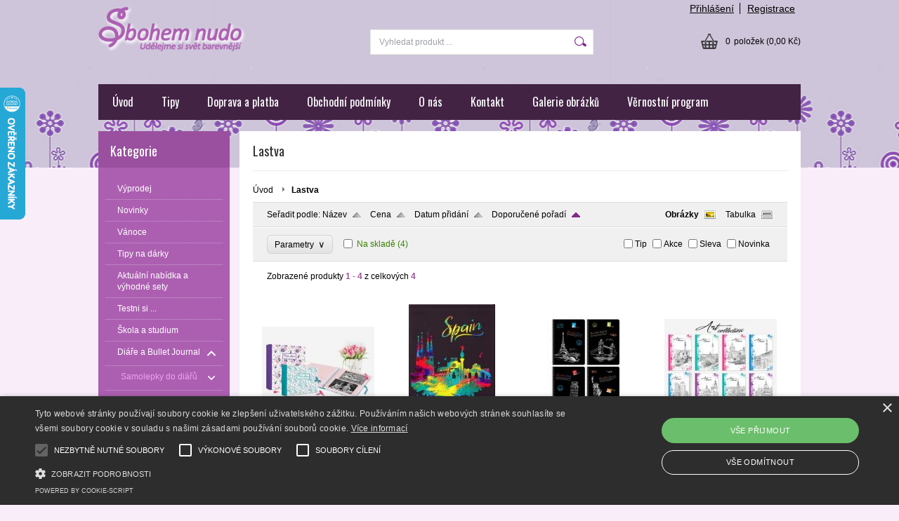

--- FILE ---
content_type: text/html; charset=UTF-8
request_url: https://www.sbohemnudo.cz/vyrobce/lastva/
body_size: 12937
content:
<!DOCTYPE html PUBLIC "-//W3C//DTD XHTML 1.0 Transitional//EN" "http://www.w3.org/TR/xhtml1/DTD/xhtml1-transitional.dtd">
<html xmlns="http://www.w3.org/1999/xhtml" xml:lang="cs" lang="cs">
<head>
	<title>SbohemNudo.cz - Lastva</title>
	<meta http-equiv="Content-Type" content="text/html; charset=utf-8" />		<meta name="author" content="SbohemNudo.cz" />	<meta name="generator" content="Atomer.cz" />	
	<meta name="keywords" lang="cs" content="" />            <meta name="robots" content="index, follow" /><meta property="og:site_name" content="SbohemNudo.cz" />
<meta property="og:title" content="SbohemNudo.cz - Lastva" />
<meta property="og:image" content="https://www.sbohemnudo.cz/user/19825/upload/logo.png" /><link rel="stylesheet" type="text/css" href="/user/19825/app-3454234388.css?v=1728898601" />
	<link rel="stylesheet" type="text/css" href="/layouts/default/css/own_design_css.php?v=1602496595" />
	<script type="text/javascript">
		/* <![CDATA[ */
		var absolutCesta = '/';
		var vypredane = '65509';
		var skladom = '65506';
		var okno_vyska, okno_sirka;
		var imgCesta = 'user%2F19825%2Fupload%2Fstuff%2F';
		var nulova_cena_zobrazit_kupit = '0';
		var defaultnyVyrazVoVyhladavani = 'Vyhledat produkt ...';
		            var ZMEN_OBRAZOK_VARIANTU = true;
                            var ZOOMOVANIE_DETAIL = false;
				/* ]]> */
	</script>
	<script type="text/javascript" src="/user/19825/app-256778703.js?v=1762338762"></script>
<script type="text/javascript">
	/* <![CDATA[ */
	var vyrobca_prelozeny = 'vyrobce';
	/* ]]> */
</script>	<script type="text/javascript" src="/layouts/default/javascript/js_hlasky.php?v=1421142972"></script>
<script type="text/javascript">
	/* <![CDATA[ */
	$(document).ready(function(){
		startCheckPhone('tbPhone');
		//startCheckPhone('tbDPhone');
		//startCheckPhone('tbFPhone');
	});
	// Ak nemam pole s cislom tak je kontrola v poriadku
	function startCheckPhone(id_element) {
		if (!id_element) return true;
		var obj = $(document).find('#'+id_element);
		if (obj.length == 0) return true;
		if (obj.val() == '') {
			obj.val('+420');
		}
		$(obj).attr('autocomplete','off');
		$(obj).keyup(function() {
			checkPhoneMessage(obj,checkPhoneNumber(obj.val()));
		});
		$(obj).change(function() {
			checkPhoneMessage(obj,checkPhoneNumber(obj.val()));
		});
		$(obj).keyup();
	}
	function checkPhoneNumber(number) {
		var regexp = /^\+[0-9]{12}$/;
		if (number && regexp.test(number)) {
			return true;
		}				
		return false;
	}
	function checkPhoneMessage(obj,check) {
		if (!obj || obj.length == 0) return;
		var parent = $(obj).closest("tr");
		var msg = $('.phoneCMsg');
		var txt = '<tr class="phoneCMsg" style="color:red;"><td></td><td >Číslo pro zaslání SMS prosím napište ve správném formátu +420XXXYYYZZZ</td></tr>';
		if (!check && msg.length == 0) {
			parent.before(txt);
		} else if (check && msg.length) {
			msg.remove();
		}						
	}
	/* ]]> */
</script>
<script type="text/javascript">
	AtomerApp.text = {
		buttonIntoCardLoader: 'Přidávám',
		buttonIntoCardDone: 'Děkujeme',
		packetaDeliveryPlaceDefaultText: 'Prosím vyberte si <a href="#"> místo vydání zboží </a>'
	};
</script><!-- Global site tag (gtag.js) - Google Analytics -->
<script async src="https://www.googletagmanager.com/gtag/js?id=UA-126470256-1"></script>
<script>
window.dataLayer = window.dataLayer || [];
function gtag(){dataLayer.push(arguments);}
gtag('js', new Date());

gtag('config', 'UA-126470256-1');window.addEventListener('onProductAddToCart', function(e) {
	var product = e.detail.product || null;
	if (!product) {
		return true;
	}
	var item = {
		id: product.sku,
		name: product.name,
		list_name: "Search Results",
		brand: product.brand,
		category: product.category_name,
		variant: product.parameters ? product.parameters.join(' '): '',
		list_position: 1,
		quantity: product.count,
		price: product.price,
	};
	gtag('event', 'add_to_cart', {'items': [item]});
});
</script>	<script type="text/javascript">
		$(function() {
			// potrebne premenne pre JS funkciu zmenVelkostObrazka()
			// aktualna sira a vyska okna pri nacitani stranky
			okno_sirka = $(window).width();
			okno_vyska = $(window).height();			
			try {
				// inicializacia lightBox-u
				//$('#img a, .galeria a.gal').lightBox();
				$('#img a').lightBox();
				$('#tabObrazkyStred a.gal').lightBox();
				//$('a.gal').lightBox();
				$('a[rel="lightbox"]').lightBox();

				$(".tabs").tabs();
			} catch( err ) { }
		});
	</script>
<script type="text/javascript">
	/* <![CDATA[ */
	function checkCountInsertedIntoBasket(pocet_na_sklade, pocet_v_kosiku, element_pocet) {	
		/*	
		 *	potvrdenieVlozeniaDoKosikaRozsirene
			*  - Ak nemam udany pocet, ktory sa ma vlozit do kosika potvrdenie je vybavene kladne
			*/
		if (element_pocet === 1) {
			var pocet_objednat = 1;
		} else {
			var pocet_objednat = element_pocet.val();
		}			
		pocet_na_sklade = parseInt(pocet_na_sklade);
		if (!pocet_v_kosiku) pocet_v_kosiku = 0;
		pocet_v_kosiku = parseInt(pocet_v_kosiku);

		pocet_objednat = parseInt(pocet_objednat);

		//if (pocet_na_sklade == 0 || pocet_objednat < 1) return true;	

		if ((pocet_objednat+pocet_v_kosiku) > pocet_na_sklade) {

			var ostalo_na_sklade = pocet_na_sklade - pocet_v_kosiku;
			var rozdiel = 0;
			if (ostalo_na_sklade < 1) {
				ostalo_na_sklade = 0;
			} else {
				rozdiel = ostalo_na_sklade;
				element_pocet.val(rozdiel);
			}
			
			var hlaska = "";
			// Hlaska ak mam uz tovar v kosiku
			if (pocet_v_kosiku > 0) {
				hlaska = 'Kupujete si zboží ve větším počtu, než máme na skladě.';
				hlaska += "\n"+'Z tohoto zboží máte ve Vašem košíku '+pocet_v_kosiku+'ks.';
				if (rozdiel == 0) {
					hlaska += "\n"+'Z důvodu nedostatku zboží na skladě se do Vašeho košíku produkt nevloží.';
				} else {
					hlaska += "\n"+'Z důvodu nedostatku zboží na skladě se do Vašeho košíku vloží z tohoto produktu pouze '+rozdiel+'ks';
				}
			} else {
				// Hlaska ak tovar nemam este v kosiku
				hlaska = 'Kupujete si zboží ve větším počtu, než máme na skladě.';
				if (rozdiel == 0) {
					hlaska += "\n"+'Z důvodu nedostatku zboží na skladě se do Vašeho košíku produkt nevloží.';
				} else {
					hlaska += "\n"+'Z důvodu nedostatku zboží na skladě se do Vašeho košíku vloží z tohoto produktu pouze '+rozdiel+'ks';
				}

			}
			alert(hlaska);
			return false;
		}
		return true;
	}
	
	/**
	 * pre vkladanie do kosika cez enter nad textboxom (detail tovaru)
	 */
	function checkCountInsertedIntoBasketEnterPress(e, pocet_na_sklade, pocet_v_kosiku, element_pocet) {
		
		var key=e.keyCode || e.which;
		if (key==13){
			checkCountInsertedIntoBasket(pocet_na_sklade, pocet_v_kosiku, element_pocet);
		} else {
			return true;
		}
	}
	
	/**
	* overenie upravy poctu ks v kosiku po entery
	* handleKeyPressRozsirene
	*/
	function checkCountInsertedIntoBasketKeyPress(e, pocet_na_sklade, pocet_v_kosiku, element_pocet) {

		var key=e.keyCode || e.which;
		if (key==13){

			var pocet_objednat = element_pocet.val();
			pocet_objednat = parseInt(pocet_objednat);
			pocet_na_sklade = parseInt(pocet_na_sklade);
			if (!pocet_v_kosiku) pocet_v_kosiku = 0;
			pocet_v_kosiku = parseInt(pocet_v_kosiku);

			if (pocet_na_sklade == 0) return false;
			if (pocet_objednat < 1) return true;

			if ((pocet_objednat) > pocet_na_sklade) {
				element_pocet.val(pocet_na_sklade);

				var rozdiel = 0;
				rozdiel = pocet_objednat - pocet_na_sklade;

				var hlaska = "";
				if (pocet_v_kosiku > 0) {
					rozdiel = (pocet_na_sklade-pocet_v_kosiku);
					if (rozdiel < 0) {
						rozdiel = 0;
					}
					hlaska = 'Kupujete si zboží ve větším počtu, než máme na skladě.';
					hlaska += "\n"+'Z tohoto zboží máte ve Vašem košíku '+pocet_v_kosiku+'ks.';
					if (rozdiel == 0) {
						hlaska += "\n"+'Z důvodu nedostatku zboží na skladě se do Vašeho košíku produkt nevloží.';
					} else {
						hlaska += "\n"+'Z důvodu nedostatku zboží na skladě se do Vašeho košíku vloží z tohoto produktu pouze '+rozdiel+'ks';
					}
				}
				alert(hlaska);					
			}
			return true;

			if ((pocet_objednat+pocet_v_kosiku) > pocet_na_sklade) {

				var ostalo_na_sklade = pocet_na_sklade - pocet_v_kosiku;
				var rozdiel = 0;
				if (ostalo_na_sklade < 1) {
					ostalo_na_sklade = 0;
				} else {
					rozdiel = ostalo_na_sklade;
					element_pocet.val(rozdiel);
				}
				
				var hlaska = "";
				// Hlaska ak mam uz tovar v kosiku
				if (pocet_v_kosiku > 0) {
					hlaska = 'Kupujete si zboží ve větším počtu, než máme na skladě.';
					hlaska += "\n"+'Z tohoto zboží máte ve Vašem košíku '+pocet_v_kosiku+'ks.';
					if (rozdiel == 0) {
						hlaska += "\n"+'Z důvodu nedostatku zboží na skladě se do Vašeho košíku produkt nevloží.';
					} else {
						hlaska += "\n"+'Z důvodu nedostatku zboží na skladě se do Vašeho košíku vloží z tohoto produktu pouze '+rozdiel+'ks';
					}
				} else {
					// Hlaska ak tovar nemam este v kosiku
					hlaska = 'Kupujete si zboží ve větším počtu, než máme na skladě.';
					if (rozdiel == 0) {
						hlaska += "\n"+'Z důvodu nedostatku zboží na skladě se do Vašeho košíku produkt nevloží.';
					} else {
						hlaska += "\n"+'Z důvodu nedostatku zboží na skladě se do Vašeho košíku vloží z tohoto produktu pouze '+rozdiel+'ks';
					}
				}
				alert(hlaska);
				return false;
			}

			return true;
			if (!checkCountInsertedIntoBasket(pocet_na_sklade, pocet_v_kosiku, element_pocet)) {
				var ostava = pocet_na_sklade - pocet_v_kosiku;
				if (ostava < 1) ostava = 0;
				if (pocet_na_sklade == 0 || ostava == 0) {
					element_pocet.val(pocet_v_kosiku);
					return false; 
				}
			}
		}
		return true;
	}

	var stuffActualCountCheck = function(idStuff, added, callback, params) {
		var data = {
			'getItemActualCountCheck':1,
			id: idStuff,
			'value': added,
			'params': {}
		};
		if (params) {
			data.params = params;
		}
		$.ajax({
			type: "GET",
			url: absolutCesta+'ajax.php',
			data: data,
			dataType: 'json',
			success: function(response) {
				if (callback) {
					callback.call(null, response);
				}
			}
		});
	};
	var stuffActualCountCheckProccess = function(response, form, input, callbacks) {
		let onPositiveResponse = null,
			doAction = function() {
				if(onPositiveResponse) {
					if (callbacks && callbacks.onSuccess) {
						callbacks.onSuccess.call(null);
					}
					onPositiveResponse.call(null);
				} else {
					if (callbacks && callbacks.onError) {
						callbacks.onError.call(null);
					}
				}
			};
		if (form && response && response.result) {
			onPositiveResponse = function() {
				form.addClass('doSubmit');
				form.submit();
			};
		}
		if (input && response && response.order_less) {
			input.val(response.order_less);
		}
		if (response && response.messages) {
			var isNewInsertMethod = $('.kosik.novyKosik419').length ? true : false;
			if (isNewInsertMethod) {
				AlertWindow.info({
					content: response.messages.join("<br/>"),
					size: 'auto',
					onClose: function() {
						doAction();
					}
				});
			} else {
				alert(response.messages.join("\n"));
				doAction();
			}
		} else {
			doAction();
		}
	};
	/* ]]> */
	$(document).ready(function() {
		$(document).delegate('form.tovar_uprav.doCheck', 'submit', function() {
			var $form = $(this),
				idStuff = $form.find('input[name=id_tovar_akcia]').val(),
				$input = $form.find('input[name=novyPocet]'),
				value = $input.val();

			if ($form.hasClass('doSubmit')) {
				$form.removeClass('doSubmit');
				return true;
			}

			stuffActualCountCheck(idStuff, value, function(response){
				stuffActualCountCheckProccess(response, $form, $input);
			}, {'noBucket' : 1});
			return false;
		});
	});
</script>
	<link rel="shortcut icon" type="image/x-icon" href="/user/19825/upload/favicon.png?1465895934" />
	<link rel="icon" type="image/ico" href="/user/19825/upload/favicon.png?1465895934" /> <script type="text/javascript" charset="UTF-8" src="//cdn.cookie-script.com/s/d7157209d3f72e651ae79a9f185f8c3b.js"></script>			<meta name="viewport" content="width=device-width, initial-scale=1">
			<link rel="stylesheet" type="text/css" href="/layouts/chromium/css/responsive.css?v=1669103551" media="all" />	<link rel="stylesheet" type="text/css" href="/user/19825/scripts/css/user_css.css?v=1556184773" />
</head>
<body onload="helpInit();" class="" data-id-template="29" data-id-group="3">	<div id="fb-root"></div>
	<script type="text/javascript">
	/* <![CDATA[ */
		(function(d, s, id) {
		var js, fjs = d.getElementsByTagName(s)[0];
		if (d.getElementById(id)) {return;}
		js = d.createElement(s); js.id = id;
		js.src = "//connect.facebook.net/cs_CZ/all.js#xfbml=1";
		fjs.parentNode.insertBefore(js, fjs);
	  }(document, 'script', 'facebook-jssdk'));
	/* ]]> */
	</script>
<!--[if lte IE 6]><script src="layouts/default/javascript/ie6.js"></script><script>window.onload=function(){e("layouts/default/javascript/ie6/")}</script><![endif]--><div id="helpbox"></div><div id="main">
	<div class="pomocna"></div>
	<div class="obal">
		<div class="hlavicka">
			<div class="hlavicka_prihlasenie">						<div class="odhlasovaci_formular">
							<div class="ucetLinky">
								<a href="/prihlaseni/" id="loginLink"  rel="nofollow">Přihlášení</a>
								<a href="/registrace/" class="reg " rel="nofollow">Registrace</a>
							</div>
						</div>				<div class="endfloat"></div>
			</div>
			<div class="hlavicka_vrch">
				<div class="logoKlik">
					<a href="/">							<img src="/user/19825/upload/logo.png?v=1681819753" alt="SbohemNudo.cz" />					</a>
				</div>					<div class="vyhladavanie">	<form action="/vyhledavani/" method="get">
		<div id="vyhladavanie">			<input type="text" class="textbox" name="search" value="Vyhledat produkt ..." onfocus="if(this.value=='Vyhledat produkt ...')this.value=''" onblur="if(this.value=='')this.value='Vyhledat produkt ...'" />
			<input type="submit" class="button" onmouseover="buttonClass(this)" onmouseout="buttonClass(this)" value="" />
		</div>
	</form>					</div><div class="kosik novyKosik419">
	<a href="/nakupni-kosik/" rel="nofollow" title="vstoupit do košíku">
        <span class="pocet">0</span><span class="poloziek">položek</span>
        <span>(0,00 Kč)</span>
	</a>
</div>				<div class="endfloat"></div>
			</div>
			<div class="hlavicka_spodok">					<a class="btnHlavneMenu">
						<span></span>
						<span></span>
						<span></span>
					</a>
					<ul id="hlavneMenu">			
		<li class="first">
			<a  href="/uvod/">Úvod</a>		</li>			<li class="separator">&nbsp;</li>			
		<li >
			<a  href="/tipy/">Tipy</a>		</li>			<li class="separator">&nbsp;</li>			
		<li >
			<a  href="/doprava-a-platba/">Doprava a platba</a>		</li>			<li class="separator">&nbsp;</li>			
		<li >
			<a  href="/obchodni-podminky/">Obchodní podmínky</a>		</li>			<li class="separator">&nbsp;</li>			
		<li >
			<a  href="/o-nas/">O nás</a>		</li>			<li class="separator">&nbsp;</li>			
		<li >
			<a  href="/kontakt/">Kontakt</a>		</li>			<li class="separator">&nbsp;</li>			
		<li >
			<a  href="/galerie-obrazku/">Galerie obrázků</a>		</li>			<li class="separator">&nbsp;</li>			
		<li class="last">
			<a  href="/vernostni-program/">Věrnostní program</a>		</li>						<li class="endfloat"></li>
					</ul>
					<div class="endfloat"></div>				<div class="endfloat"></div>
			</div>
            <div class="hlavicka_pomocna">            </div>
		</div>
		<div class="stred">
			<div class="stred_vnutro">
				<div class="stred_obsah">
					<div class="lavaStrana">							<div class="box kategorie">
								<span class="nadpis">
									Kategorie									<span class="holder">
										<span>&nbsp;</span>
										<span>&nbsp;</span>
										<span>&nbsp;</span>
									</span>
								</span>
								<div class="nadpis_bottom"></div><ul class="kategorie0">	<li  class='cat_1032417 first'><a href="/kategorie/vyprodej/">
	<strong>Výprodej</strong></a></li>
<li  class='cat_897501'><a href="/kategorie/novinky/">
	<strong>Novinky</strong></a></li>
<li  class='cat_997408'><a href="/kategorie/vanoce/">
	<strong>Vánoce</strong></a></li>
<li  class='cat_1077038'><a href="/kategorie/tipy-na-darky/">
	<strong>Tipy na dárky</strong></a></li>
<li  class='cat_797938'><a href="/kategorie/aktualni-nabidka-a-vyhodne-sety/">
	<strong>Aktuální nabídka a výhodné sety</strong></a></li>
<li  class='cat_1139590'><a href="/kategorie/testni-si/">
	<strong>Testni si ...</strong></a></li>
<li  class='cat_1063355'><a href="/kategorie/skola-a-studium/">
	<strong>Škola a studium</strong></a></li>
<li  class='cat_931470 sub_sec rolled_down def'><a href="/kategorie/diare-a-bullet-journal/">
	<strong>Diáře a Bullet Journal</strong>		<span class="rollHandler rollOutHandler expanded"></span></a><ul class="kategorie1">	<li  class='cat_931477 first sub_sec rolled_up'><a href="/kategorie/diare-a-bullet-journal/samolepky-do-diaru/">
	<strong>Samolepky do diářů</strong>		<span class="rollHandler rollOutHandler packed"></span></a><ul class="kategorie2">	<li  class='cat_978972 first'><a href="/kategorie/diare-a-bullet-journal/samolepky-do-diaru/samolepkove-kity/">
	<strong>Samolepkové kity</strong></a></li>
<li  class='cat_978976'><a href="/kategorie/diare-a-bullet-journal/samolepky-do-diaru/zakladni-samolepky-pro-diar/">
	<strong>Základní samolepky pro diář</strong></a></li>
<li  class='cat_978977'><a href="/kategorie/diare-a-bullet-journal/samolepky-do-diaru/samolepky-s-texty/">
	<strong>Samolepky s texty</strong></a></li>
<li  class='cat_1260385'><a href="/kategorie/diare-a-bullet-journal/samolepky-do-diaru/obrazkove-samolepky/">
	<strong>Obrázkové samolepky</strong></a></li>
<li  class='cat_1260386 last'><a href="/kategorie/diare-a-bullet-journal/samolepky-do-diaru/uklid-a-domaci-prace/">
	<strong>Úklid a domácí práce</strong></a></li>
</ul>
</li>
<li  class='cat_931474'><a href="/kategorie/diare-a-bullet-journal/psaci-potreby-pro-diare/">
	<strong>Psací potřeby pro diáře</strong></a></li>
<li  class='cat_931476'><a href="https://www.sbohemnudo.cz/kategorie/washi-pasky/">
	<strong>Washi pásky</strong></a></li>
<li  class='cat_949263 sub_sec rolled_up'><a href="/kategorie/diare-a-bullet-journal/dalsi-pomucky/">
	<strong>Další pomůcky</strong>		<span class="rollHandler rollOutHandler packed"></span></a><ul class="kategorie2">	<li  class='cat_1274766 first'><a href="/kategorie/diare-a-bullet-journal/dalsi-pomucky/lepidla/">
	<strong>Lepidla</strong></a></li>
</ul>
</li>
<li  class='cat_982227'><a href="/kategorie/diare-a-bullet-journal/nedatovane-diare/">
	<strong>Nedatované diáře</strong></a></li>
<li  class='cat_931473'><a href="/kategorie/diare-a-bullet-journal/zapisniky-sesity/">
	<strong>Zápisníky, sešity</strong></a></li>
<li  class='cat_1148863 last'><a href="/kategorie/diare-a-bullet-journal/sady-pro-vyrobu-bullet-journal/">
	<strong>Sady pro výrobu Bullet Journal</strong></a></li>
</ul>
</li>
<li  class='cat_572973 sub_sec rolled_down def'><a href="/kategorie/pastelky/">
	<strong>Pastelky</strong>		<span class="rollHandler rollOutHandler expanded"></span></a><ul class="kategorie1">	<li  class='cat_572968 first'><a href="/kategorie/pastelky/umelecke-pastelky/">
	<strong>Umělecké pastelky</strong></a></li>
<li  class='cat_770051'><a href="/kategorie/pastelky/kreativni-pastelky/">
	<strong>Kreativní pastelky</strong></a></li>
<li  class='cat_594144'><a href="/kategorie/pastelky/skolni-pastelky/">
	<strong>Školní pastelky</strong></a></li>
<li  class='cat_897499'><a href="/kategorie/pastelky/akvarelove-pastelky/">
	<strong>Akvarelové pastelky</strong></a></li>
<li  class='cat_613888 last'><a href="/kategorie/pastelky/kusovky/">
	<strong>Kusovky</strong></a></li>
</ul>
</li>
<li  class='cat_1074545 sub_sec rolled_down def'><a href="/kategorie/barvy/">
	<strong>Barvy</strong>		<span class="rollHandler rollOutHandler expanded"></span></a><ul class="kategorie1">	<li  class='cat_725546 first'><a href="/kategorie/barvy/akvarelove-barvy/">
	<strong>Akvarelové barvy</strong></a></li>
<li  class='cat_1074572'><a href="/kategorie/barvy/akrylove-barvy/">
	<strong>Akrylové barvy</strong></a></li>
<li  class='cat_1074621 last'><a href="/kategorie/barvy/kvasove-barvy/">
	<strong>Kvašové barvy</strong></a></li>
</ul>
</li>
<li  class='cat_1027192'><a href="/kategorie/stetce/">
	<strong>Štětce</strong></a></li>
<li  class='cat_594085 sub_sec rolled_down def'><a href="/kategorie/psaci-potreby/">
	<strong>Psací potřeby</strong>		<span class="rollHandler rollOutHandler expanded"></span></a><ul class="kategorie1">	<li  class='cat_900420 first'><a href="/kategorie/psaci-potreby/grafitove-tuzky/">
	<strong>Grafitové tužky</strong></a></li>
<li  class='cat_895289 sub_sec rolled_up'><a href="/kategorie/psaci-potreby/pera-a-propisky/">
	<strong>Pera a propisky</strong>		<span class="rollHandler rollOutHandler packed"></span></a><ul class="kategorie2">	<li  class='cat_1264597 first'><a href="/kategorie/psaci-potreby/pera-a-propisky/kulickova-pera/">
	<strong>Kuličková pera</strong></a></li>
<li  class='cat_1264599'><a href="/kategorie/psaci-potreby/pera-a-propisky/gelove-propisky/">
	<strong>Gelové propisky</strong></a></li>
<li  class='cat_1264600'><a href="/kategorie/psaci-potreby/pera-a-propisky/inkoustove-rollery/">
	<strong>Inkoustové rollery</strong></a></li>
<li  class='cat_1264601 last'><a href="/kategorie/psaci-potreby/pera-a-propisky/gumovatelna-pera/">
	<strong>Gumovatelná pera</strong></a></li>
</ul>
</li>
<li  class='cat_594805 last sub_sec rolled_down def'><a href="/kategorie/psaci-potreby/pomucky-pro-kresleni/">
	<strong>Pomůcky pro kreslení</strong>		<span class="rollHandler rollOutHandler expanded"></span></a><ul class="kategorie2">	<li  class='cat_771469 first'><a href="/kategorie/psaci-potreby/pomucky-pro-kresleni/blendery/">
	<strong>Blendery</strong></a></li>
<li  class='cat_771470'><a href="/kategorie/psaci-potreby/pomucky-pro-kresleni/orezavatka/">
	<strong>Ořezávátka</strong></a></li>
<li  class='cat_866753'><a href="/kategorie/psaci-potreby/pomucky-pro-kresleni/mazaci-pryze-gumy/">
	<strong>Mazací pryže (gumy)</strong></a></li>
<li  class='cat_968587 last'><a href="/kategorie/psaci-potreby/pomucky-pro-kresleni/prodluzovace-na-pastelky/">
	<strong>Prodlužovače na pastelky</strong></a></li>
</ul>
</li>
</ul>
</li>
<li  class='cat_720564 sub_sec rolled_down def'><a href="/kategorie/fixy-a-popisovace/">
	<strong>Fixy a popisovače</strong>		<span class="rollHandler rollOutHandler expanded"></span></a><ul class="kategorie1">	<li  class='cat_875247 first'><a href="/kategorie/fixy-a-popisovace/akvarelove-fixy/">
	<strong>Akvarelové fixy</strong></a></li>
<li  class='cat_894630'><a href="/kategorie/fixy-a-popisovace/gelova-pera/">
	<strong>Gelová pera</strong></a></li>
<li  class='cat_950007'><a href="/kategorie/fixy-a-popisovace/linery/">
	<strong>Linery</strong></a></li>
<li  class='cat_949999'><a href="/kategorie/fixy-a-popisovace/brush-peny/">
	<strong>Brush peny</strong></a></li>
<li  class='cat_979062'><a href="/kategorie/fixy-a-popisovace/monami-diy/">
	<strong>Monami DIY</strong></a></li>
<li  class='cat_1249681 last sub_sec rolled_up'><a href="/kategorie/fixy-a-popisovace/akrylove-fixy/">
	<strong>Akrylové fixy</strong>		<span class="rollHandler rollOutHandler packed"></span></a><ul class="kategorie2">	<li  class='cat_894632 first'><a href="/kategorie/fixy-a-popisovace/akrylove-fixy/popisovace-posca/">
	<strong>Popisovače Posca</strong></a></li>
<li  class='cat_1249688'><a href="/kategorie/fixy-a-popisovace/akrylove-fixy/artmagico/">
	<strong>Artmagico</strong></a></li>
<li  class='cat_1249810 last'><a href="/kategorie/fixy-a-popisovace/akrylove-fixy/monami-deco-marker/">
	<strong>Monami Deco Marker</strong></a></li>
</ul>
</li>
</ul>
</li>
<li  class='cat_679894'><a href="/kategorie/pastely/">
	<strong>Pastely</strong></a></li>
<li  class='cat_732410 sub_sec rolled_up'><a href="/kategorie/razitka/">
	<strong>Razítka</strong>		<span class="rollHandler rollOutHandler packed"></span></a><ul class="kategorie1">	<li  class='cat_969965 first'><a href="/kategorie/razitka/akrylove-bloky/">
	<strong>Akrylové bloky</strong></a></li>
<li  class='cat_990303'><a href="/kategorie/razitka/razitkovaci-polstarky/">
	<strong>Razítkovací polštářky</strong></a></li>
<li  class='cat_1118669'><a href="/kategorie/razitka/silikonova-razitka/">
	<strong>Silikonová razítka</strong></a></li>
<li  class='cat_1148138 last'><a href="/kategorie/razitka/drevena-razitka/">
	<strong>Dřevěná razítka</strong></a></li>
</ul>
</li>
<li  class='cat_708217 sub_sec rolled_up'><a href="/kategorie/kaligraficke-a-kreativni-inkousty/">
	<strong>Kaligrafické a kreativní inkousty</strong>		<span class="rollHandler rollOutHandler packed"></span></a><ul class="kategorie1">	<li  class='cat_1072388 first'><a href="/kategorie/kaligraficke-a-kreativni-inkousty/inkousty-do-plnicich-per/">
	<strong>Inkousty do plnících per</strong></a></li>
<li  class='cat_1072389'><a href="/kategorie/kaligraficke-a-kreativni-inkousty/inkousty-pro-namaceci-pera/">
	<strong>Inkousty pro namáčecí pera</strong></a></li>
<li  class='cat_1110670 last'><a href="/kategorie/kaligraficke-a-kreativni-inkousty/razitkovaci-polstarky/">
	<strong>Razítkovací polštářky</strong></a></li>
</ul>
</li>
<li  class='cat_943369 sub_sec rolled_down def'><a href="/kategorie/kaligrafie/">
	<strong>Kaligrafie</strong>		<span class="rollHandler rollOutHandler expanded"></span></a><ul class="kategorie1">	<li  class='cat_982128 first'><a href="/kategorie/kaligrafie/kaligraficka-perka/">
	<strong>Kaligrafická perka</strong></a></li>
<li  class='cat_985504'><a href="/kategorie/kaligrafie/inkousty-a-tuse/">
	<strong>Inkousty a tuše</strong></a></li>
<li  class='cat_990302'><a href="/kategorie/kaligrafie/nasadky/">
	<strong>Násadky</strong></a></li>
<li  class='cat_1071986'><a href="/kategorie/kaligrafie/papir-pro-kaligrafii/">
	<strong>Papír pro kaligrafii</strong></a></li>
<li  class='cat_1072608'><a href="/kategorie/kaligrafie/sady-s-namacecimi-hroty/">
	<strong>Sady s namáčecími hroty</strong></a></li>
<li  class='cat_1072674'><a href="/kategorie/kaligrafie/sady-s-plnicimi-pery/">
	<strong>Sady s plnícími pery</strong></a></li>
<li  class='cat_1073129'><a href="/kategorie/kaligrafie/kaligraficke-fixy/">
	<strong>Kaligrafické fixy</strong></a></li>
<li  class='cat_1250603 last'><a href="/kategorie/kaligrafie/peceteni/">
	<strong>Pečetění</strong></a></li>
</ul>
</li>
<li  class='cat_1071597 sub_sec rolled_up'><a href="/kategorie/luxusni-pera/">
	<strong>Luxusní pera</strong>		<span class="rollHandler rollOutHandler packed"></span></a><ul class="kategorie1">	<li  class='cat_1076530 first'><a href="/kategorie/luxusni-pera/prislusenstvi-k-perum-parker/">
	<strong>Příslušenství k perům Parker</strong></a></li>
</ul>
</li>
<li  class='cat_675558'><a href="/kategorie/sablony-pro-malovani/">
	<strong>Šablony pro malování</strong></a></li>
<li  class='cat_1136168'><a href="/kategorie/malovani-na-kaminky/">
	<strong>Malování na kamínky</strong></a></li>
<li  class='cat_738355 sub_sec rolled_down def'><a href="/kategorie/kreativni-tvoreni/">
	<strong>Kreativní tvoření</strong>		<span class="rollHandler rollOutHandler expanded"></span></a><ul class="kategorie1">	<li  class='cat_793422 first'><a href="/kategorie/kreativni-tvoreni/kreativni-sady/">
	<strong>Kreativní sady</strong></a></li>
<li  class='cat_990920 last'><a href="/kategorie/kreativni-tvoreni/papirove-vyrezy/">
	<strong>Papírové výřezy</strong></a></li>
</ul>
</li>
<li  class='cat_896467'><a href="/kategorie/washi-pasky/">
	<strong>Washi pásky</strong></a></li>
<li  class='cat_974955 sub_sec rolled_up'><a href="/kategorie/samolepky/">
	<strong>Samolepky</strong>		<span class="rollHandler rollOutHandler packed"></span></a><ul class="kategorie1">	<li  class='cat_974956 first'><a href="/kategorie/samolepky/obrazkove-samolepky/">
	<strong>Obrázkové samolepky</strong></a></li>
<li  class='cat_975998'><a href="https://www.sbohemnudo.cz/kategorie/diy-diare/samolepky-do-diaru/">
	<strong>Samolepky do diářů</strong></a></li>
<li  class='cat_1254200 last'><a href="/kategorie/samolepky/samolepky-minimee/">
	<strong>Samolepky MINIMEE</strong></a></li>
</ul>
</li>
<li  class='cat_1148475'><a href="/kategorie/propisoty/">
	<strong>Propisoty</strong></a></li>
<li  class='cat_594087 sub_sec rolled_up'><a href="/kategorie/pouzdra-a-boxy/">
	<strong>Pouzdra a boxy</strong>		<span class="rollHandler rollOutHandler packed"></span></a><ul class="kategorie1">	<li  class='cat_692350 first'><a href="/kategorie/pouzdra-a-boxy/pro-pastelky/">
	<strong>Pro pastelky</strong></a></li>
<li  class='cat_881215'><a href="/kategorie/pouzdra-a-boxy/kosmeticke-tasticky/">
	<strong>Kosmetické taštičky</strong></a></li>
<li  class='cat_1250018 last'><a href="/kategorie/pouzdra-a-boxy/rolovaci-pouzdra/">
	<strong>Rolovací pouzdra</strong></a></li>
</ul>
</li>
<li  class='cat_574183 sub_sec rolled_up'><a href="/kategorie/omalovanky/">
	<strong>Omalovánky</strong>		<span class="rollHandler rollOutHandler packed"></span></a><ul class="kategorie1">	<li  class='cat_918146 first'><a href="/kategorie/omalovanky/trpytive-omalovanky/">
	<strong>Třpytivé omalovánky</strong></a></li>
<li  class='cat_918154'><a href="/kategorie/omalovanky/mandaly-a-ornamenty/">
	<strong>Mandaly a ornamenty</strong></a></li>
<li  class='cat_918155'><a href="/kategorie/omalovanky/omalovanky-25x25-cm/">
	<strong>Omalovánky 25x25 cm</strong></a></li>
<li  class='cat_1193366 last'><a href="/kategorie/omalovanky/omalovanky-pro-deti/">
	<strong>Omalovánky pro děti</strong></a></li>
</ul>
</li>
<li  class='cat_737991 sub_sec rolled_up'><a href="/kategorie/zapisniky-bloky-a-sesity/">
	<strong>Zápisníky, bloky a sešity</strong>		<span class="rollHandler rollOutHandler packed"></span></a><ul class="kategorie1">	<li  class='cat_901473 first'><a href="/kategorie/zapisniky-bloky-a-sesity/zapisniky-bez-linek-sketchbooky/">
	<strong>Zápisníky bez linek, sketchbooky</strong></a></li>
<li  class='cat_901474'><a href="/kategorie/zapisniky-bloky-a-sesity/zapisniky-s-linkami-ctverecky/">
	<strong>Zápisníky s linkami, čtverečky</strong></a></li>
<li  class='cat_924510 last'><a href="/kategorie/zapisniky-bloky-a-sesity/zapisniky-s-teckami/">
	<strong>Zápisníky s tečkami</strong></a></li>
</ul>
</li>
<li  class='cat_908298 sub_sec rolled_up'><a href="/kategorie/skicaky/">
	<strong>Skicáky</strong>		<span class="rollHandler rollOutHandler packed"></span></a><ul class="kategorie1">	<li  class='cat_1030689 first'><a href="/kategorie/skicaky/skicaky-pro-suche-techniky/">
	<strong>Skicáky pro suché techniky</strong></a></li>
<li  class='cat_1030691'><a href="/kategorie/skicaky/skicaky-pro-mokre-techniky/">
	<strong>Skicáky pro mokré techniky</strong></a></li>
<li  class='cat_1030692'><a href="/kategorie/skicaky/skicaky-pro-kaligrafii/">
	<strong>Skicáky pro kaligrafii</strong></a></li>
<li  class='cat_1114107 last'><a href="/kategorie/skicaky/barevne-skicaky/">
	<strong>Barevné skicáky</strong></a></li>
</ul>
</li>
<li  class='cat_1117508'><a href="/kategorie/caje/">
	<strong>Čaje</strong></a></li>
<li  class='cat_1002419 sub_sec rolled_up'><a href="/kategorie/prislusenstvi-pro-mobilni-telefony/">
	<strong>Přislušenství pro mobilní telefony</strong>		<span class="rollHandler rollOutHandler packed"></span></a><ul class="kategorie1">	<li  class='cat_600117 first'><a href="/kategorie/ochranna-skla-na-mobil/">
	<strong>Ochranná skla na mobil</strong></a></li>
</ul>
</li>
<li  class='cat_756286'><a href="/kategorie/darky/">
	<strong>Dárky</strong></a></li>
<li  class='cat_666315'><a href="/kategorie/sportovni-potreby/">
	<strong>Sportovní potřeby</strong></a></li>
<li  class='cat_756733'><a href="/kategorie/hry-a-hracky/">
	<strong>Hry a hračky</strong></a></li>
<li  class='cat_780654'><a href="/kategorie/vychytavky/">
	<strong>Vychytávky</strong></a></li>
<li  class='cat_976971'><a href="/kategorie/cestovni-deniky/">
	<strong>Cestovní deníky</strong></a></li>
<li  class='cat_1279000'><a href="/kategorie/zdravotni-obuv-peter-legwood/">
	<strong>Zdravotní obuv Peter Legwood</strong></a></li>
<li  class='cat_957997 last sub_sec rolled_down def'><a href="/kategorie/voip-sbohempevnalinko/">
	<strong>VOIP Sbohempevnalinko</strong>		<span class="rollHandler rollOutHandler expanded"></span></a><ul class="kategorie1">	<li  class='cat_957998 first'><a href="/kategorie/voip-sbohempevnalinko/voip-telefony/">
	<strong>VoIP telefony</strong></a></li>
<li  class='cat_967939 last'><a href="/kategorie/voip-sbohempevnalinko/voip-telefonni-adaptery/">
	<strong>VoIP telefonní adaptéry</strong></a></li>
</ul>
</li>
</ul>
							</div><div class="box login">
	<span class="nadpis">Přihlášení</span>
	<div class="nadpis_bottom"></div>
	<form class="prihlas" name="prihlas" action="/prihlasit/" method="post">
		<table>
			<tr class="tr_login">
				<td>
					<input type="text" class="textbox" name="tbAll4ShopLogin"
						   inputmode="email" autocapitalize="off"
                           placeholder="E-mail" maxlength="50" size="15"
						   value="" />
				</td>
			</tr>
			<tr class="tr_pass">
				<td>
					<input type="password" class="textbox pass" name="tbAll4ShopHeslo" maxlength="30" size="30" 
						   placeholder="heslo"
						   id="tbAll4ShopHeslo" value="" />
				</td>
			</tr>
			<tr class="tr_button">
				<td>
					<input type="submit" class="button" name="btnPrihlasit" onmouseout="buttonClass(this)" onmouseover="buttonClass(this)" value="Přihlásit" />
				</td>
			</tr>
			<tr class="tr_empty"><td>&nbsp;</td></tr>
			<tr class="tr_forgot_pass">
				<td>
					<a id="btnHeslo"  href="/zapomnel-jsem-heslo/" rel="nofollow">Zapomněl jsem heslo</a>
				</td>
			</tr>
			<tr class="tr_reglink">
				<td>
					<a id="btnRegistracia"  href="/registrace/" rel="nofollow">Registrace</a><br />
				</td>
			</tr>
		</table>
		<input type="submit" style="display: none;" />
		<input type="hidden" name="odkazujuca_linka" value="https://www.sbohemnudo.cz/vyrobce/lastva/" />
	</form>
</div>					</div>
					<div class="content">						<div class="content_obsah">		<h1>Lastva</h1>		<div class="hierarchia">				<span>
					<a href="/">Úvod</a>				</span><img src="/layouts/chromium/img/img_hierarchia.png" alt="" /><strong>Lastva</strong>			<div class="endfloat"></div>
		</div>		<script type="application/ld+json">
		{
		    "@context": "http://schema.org",
            "@type": "BreadcrumbList",
            "itemListElement":[{"@type": "ListItem","position": 1,"item":{ "@id" : "/", "name" : "Úvod"}}]
		}
        </script>
        
<div class="nastavenia" data-filter-locate="vyrobca" data-filter-mid="306328" data-filter-request="/vyrobce/lastva/">
	<div class="top">
		<div class="zobraz_vlavo"> Seřadit podle: 			<a class="order asc " data-sort="1" href="?sort=1" rel="nofollow" title="Seřadit podle názvu" id="orderByName">Název</a>
			<a class="order asc " data-sort="3" href="?sort=3" rel="nofollow" title="Seřadit podle ceny" id="orderByPrice">Cena</a>
			<a class="order asc " data-sort="5" href="?sort=5" rel="nofollow" title="Seřadit podle data přidání" id="orderByDate">Datum přidání</a>
			<a class="order asc active" data-sort="9" href="?sort=9" rel="nofollow" title="Seřadit podle doporučeného pořadí" id="orderByCustomOrder">Doporučené pořadí</a>
		</div>
		<div class="zobraz_vpravo">			<a class="zobrazenie obrazok active" data-view="0" href="?view=0" rel="nofollow">Obrázky</a>
			<a class="zobrazenie tabulku " data-view="1" href="?view=1" rel="nofollow">Tabulka</a>
		</div>
		<div class="endfloat"></div>
	</div>
	<div class="bottom">
		<div class="zobraz_vlavo">				<div class="admin_filter_pannel">		<a id="btnFilterShow" href="#openFilter=true">Parametry&nbsp;&nbsp;<span>&#8744;</span></a>						<div class="filter_skladom">
							<input type="checkbox" class="chbFilter skladom" id="chbFilterD065506" value="65506" data-filter-prop-typ="D" data-filter-id-prop="0"/>
							<label for="chbFilterD065506"><span class="value">Na skladě</span> <span class="pocet">(4)</span></label>
						</div>					<div class="endfloat"></div>
				</div>		</div>
		<div class="zobraz_vpravo">
			<span id="filter">
				<input type="checkbox" data-flag="1" id="filter_tip" onclick="buildQuery(1,'filter_element')" /><label for="filter_tip">Tip</label>
				<input type="checkbox" data-flag="2" id="filter_akcia" onclick="buildQuery(2,'filter_element')" /><label for="filter_akcia">Akce</label>
				<input type="checkbox" data-flag="3" id="filter_zlava" onclick="buildQuery(3,'filter_element')" /><label for="filter_zlava">Sleva</label>
				<input type="checkbox" data-flag="4" id="filter_novinka" onclick="buildQuery(4,'filter_element')" /><label for="filter_novinka">Novinka</label>
			</span>
			<form id="filter_form" method="get" action="" >
				<input type="hidden" value="" name="filter" id="filter_element" /> 			</form>
		</div>
		<div class="endfloat"></div>
	</div>		<div class="bottom_filter">		<div id="admin_filter_taby" data-rolled="" class="hide">		<ul>		<li><a data-tab-id="CH328086" href="#tabCH328086">Hloubka</a></li>		<li><a data-tab-id="CH328084" href="#tabCH328084">Šířka</a></li>		<li><a data-tab-id="CH331888" href="#tabCH331888">Vazba</a></li>		<li><a data-tab-id="CH328085" href="#tabCH328085">Výška</a></li>		<li><a data-tab-id="P40368" href="#tabP40368">Druh</a></li>		</ul>		<div id="tabCH328086">
			<div class="tab_inner_div">		<div class="item">
			<label for="chbFilterCH3280866" title="1,2">
				<table>
					<tr>
						<td class="td_chb">
							<input type="checkbox" name="chbFilter" class="chbFilter" id="chbFilterCH3280866" value="6" data-filter-prop-typ="CH" data-filter-id-prop="328086"/>
						</td>						<td class="value"><span>1,2</span></td>
						<td class="pocet">(1)</td>
					</tr>
				</table>
			</label>
		</div>				<div class="endfloat"></div>
			</div>
		</div>		<div id="tabCH328084">
			<div class="tab_inner_div">		<div class="item">
			<label for="chbFilterCH32808417" title="9">
				<table>
					<tr>
						<td class="td_chb">
							<input type="checkbox" name="chbFilter" class="chbFilter" id="chbFilterCH32808417" value="17" data-filter-prop-typ="CH" data-filter-id-prop="328084"/>
						</td>						<td class="value"><span>9</span></td>
						<td class="pocet">(1)</td>
					</tr>
				</table>
			</label>
		</div>				<div class="endfloat"></div>
			</div>
		</div>		<div id="tabCH331888">
			<div class="tab_inner_div">		<div class="item">
			<label for="chbFilterCH3318881" title="brožovaná">
				<table>
					<tr>
						<td class="td_chb">
							<input type="checkbox" name="chbFilter" class="chbFilter" id="chbFilterCH3318881" value="1" data-filter-prop-typ="CH" data-filter-id-prop="331888"/>
						</td>						<td class="value"><span>brožovaná</span></td>
						<td class="pocet">(1)</td>
					</tr>
				</table>
			</label>
		</div>		<div class="item rowend">
			<label for="chbFilterCH3318887" title="kroužková">
				<table>
					<tr>
						<td class="td_chb">
							<input type="checkbox" name="chbFilter" class="chbFilter" id="chbFilterCH3318887" value="7" data-filter-prop-typ="CH" data-filter-id-prop="331888"/>
						</td>						<td class="value"><span>kroužková</span></td>
						<td class="pocet">(1)</td>
					</tr>
				</table>
			</label>
		</div>		<div class="item">
			<label for="chbFilterCH3318883" title="vázaná">
				<table>
					<tr>
						<td class="td_chb">
							<input type="checkbox" name="chbFilter" class="chbFilter" id="chbFilterCH3318883" value="3" data-filter-prop-typ="CH" data-filter-id-prop="331888"/>
						</td>						<td class="value"><span>vázaná</span></td>
						<td class="pocet">(1)</td>
					</tr>
				</table>
			</label>
		</div>				<div class="endfloat"></div>
			</div>
		</div>		<div id="tabCH328085">
			<div class="tab_inner_div">		<div class="item">
			<label for="chbFilterCH32808517" title="14">
				<table>
					<tr>
						<td class="td_chb">
							<input type="checkbox" name="chbFilter" class="chbFilter" id="chbFilterCH32808517" value="17" data-filter-prop-typ="CH" data-filter-id-prop="328085"/>
						</td>						<td class="value"><span>14</span></td>
						<td class="pocet">(1)</td>
					</tr>
				</table>
			</label>
		</div>				<div class="endfloat"></div>
			</div>
		</div>		<div id="tabP40368">
			<div class="tab_inner_div">		<div class="item">
			<label for="chbFilterP40368653" title="Amsterdam">
				<table>
					<tr>
						<td class="td_chb">
							<input type="checkbox" name="chbFilter" class="chbFilter" id="chbFilterP40368653" value="653" data-filter-prop-typ="P" data-filter-id-prop="40368"/>
						</td>						<td class="value"><span>Amsterdam</span></td>
						<td class="pocet">(1)</td>
					</tr>
				</table>
			</label>
		</div>		<div class="item rowend">
			<label for="chbFilterP40368656" title="Budapest">
				<table>
					<tr>
						<td class="td_chb">
							<input type="checkbox" name="chbFilter" class="chbFilter" id="chbFilterP40368656" value="656" data-filter-prop-typ="P" data-filter-id-prop="40368"/>
						</td>						<td class="value"><span>Budapest</span></td>
						<td class="pocet">(1)</td>
					</tr>
				</table>
			</label>
		</div>		<div class="item">
			<label for="chbFilterP40368657" title="Bělehrad">
				<table>
					<tr>
						<td class="td_chb">
							<input type="checkbox" name="chbFilter" class="chbFilter" id="chbFilterP40368657" value="657" data-filter-prop-typ="P" data-filter-id-prop="40368"/>
						</td>						<td class="value"><span>Bělehrad</span></td>
						<td class="pocet">(1)</td>
					</tr>
				</table>
			</label>
		</div>		<div class="item rowend">
			<label for="chbFilterP40368647" title="Egypt">
				<table>
					<tr>
						<td class="td_chb">
							<input type="checkbox" name="chbFilter" class="chbFilter" id="chbFilterP40368647" value="647" data-filter-prop-typ="P" data-filter-id-prop="40368"/>
						</td>						<td class="value"><span>Egypt</span></td>
						<td class="pocet">(1)</td>
					</tr>
				</table>
			</label>
		</div>		<div class="item">
			<label for="chbFilterP40368649" title="Indie">
				<table>
					<tr>
						<td class="td_chb">
							<input type="checkbox" name="chbFilter" class="chbFilter" id="chbFilterP40368649" value="649" data-filter-prop-typ="P" data-filter-id-prop="40368"/>
						</td>						<td class="value"><span>Indie</span></td>
						<td class="pocet">(1)</td>
					</tr>
				</table>
			</label>
		</div>		<div class="item rowend">
			<label for="chbFilterP40368290" title="Itálie">
				<table>
					<tr>
						<td class="td_chb">
							<input type="checkbox" name="chbFilter" class="chbFilter" id="chbFilterP40368290" value="290" data-filter-prop-typ="P" data-filter-id-prop="40368"/>
						</td>						<td class="value"><span>Itálie</span></td>
						<td class="pocet">(1)</td>
					</tr>
				</table>
			</label>
		</div>		<div class="item">
			<label for="chbFilterP40368658" title="Mnichov">
				<table>
					<tr>
						<td class="td_chb">
							<input type="checkbox" name="chbFilter" class="chbFilter" id="chbFilterP40368658" value="658" data-filter-prop-typ="P" data-filter-id-prop="40368"/>
						</td>						<td class="value"><span>Mnichov</span></td>
						<td class="pocet">(1)</td>
					</tr>
				</table>
			</label>
		</div>		<div class="item rowend">
			<label for="chbFilterP40368661" title="Moskva">
				<table>
					<tr>
						<td class="td_chb">
							<input type="checkbox" name="chbFilter" class="chbFilter" id="chbFilterP40368661" value="661" data-filter-prop-typ="P" data-filter-id-prop="40368"/>
						</td>						<td class="value"><span>Moskva</span></td>
						<td class="pocet">(1)</td>
					</tr>
				</table>
			</label>
		</div>		<div class="item">
			<label for="chbFilterP40368660" title="Praha">
				<table>
					<tr>
						<td class="td_chb">
							<input type="checkbox" name="chbFilter" class="chbFilter" id="chbFilterP40368660" value="660" data-filter-prop-typ="P" data-filter-id-prop="40368"/>
						</td>						<td class="value"><span>Praha</span></td>
						<td class="pocet">(1)</td>
					</tr>
				</table>
			</label>
		</div>		<div class="item rowend">
			<label for="chbFilterP40368292" title="USA">
				<table>
					<tr>
						<td class="td_chb">
							<input type="checkbox" name="chbFilter" class="chbFilter" id="chbFilterP40368292" value="292" data-filter-prop-typ="P" data-filter-id-prop="40368"/>
						</td>						<td class="value"><span>USA</span></td>
						<td class="pocet">(1)</td>
					</tr>
				</table>
			</label>
		</div>		<div class="item">
			<label for="chbFilterP40368449" title="fialové">
				<table>
					<tr>
						<td class="td_chb">
							<input type="checkbox" name="chbFilter" class="chbFilter" id="chbFilterP40368449" value="449" data-filter-prop-typ="P" data-filter-id-prop="40368"/>
						</td>						<td class="value"><span>fialové</span></td>
						<td class="pocet">(1)</td>
					</tr>
				</table>
			</label>
		</div>		<div class="item rowend">
			<label for="chbFilterP40368213" title="modré">
				<table>
					<tr>
						<td class="td_chb">
							<input type="checkbox" name="chbFilter" class="chbFilter" id="chbFilterP40368213" value="213" data-filter-prop-typ="P" data-filter-id-prop="40368"/>
						</td>						<td class="value"><span>modré</span></td>
						<td class="pocet">(1)</td>
					</tr>
				</table>
			</label>
		</div>				<div class="endfloat"></div>
			</div>
		</div>			<div class="endfloat"></div>
		</div>
		<div class="filter_bar"></div>		</div></div>
<div class="endfloat"></div><div class="produkty_obal"><div class="strankovanie ">
	<div class="pocty">Zobrazené produkty <strong>1 - 4</strong> z celkových <strong>4</strong>	</div>
	<div class="linky">	</div>
	<div class="endfloat"></div>
</div><div class="produkt tlacidla">
		<span class="obrazokObal">
		<a href="/kategorie/zapisniky-bloky-a-sesity/fotoalbum-27x31-cm/" title="Fotoalbum 27x31 cm"><span class="flag zlava"><span>Sleva</span></span><img src="/user/19825/upload/stuff/resized/22825858_160-175-true.jpg" data-id-obrazok="22825858" alt="Fotoalbum 27x31 cm" />
</a>
	</span>
	<h2 class='nadpis'><a href='/kategorie/zapisniky-bloky-a-sesity/fotoalbum-27x31-cm/' title='Fotoalbum 27x31 cm'><strong>Fotoalbum 27x31 cm</strong></a></h2>	
	<div class="bar">
		<div class="produkt_cena">		<span class="cena s_dph">299,- Kč				<span class="secmena">(12,20 €)</span>		</span>			<span class="oldprice s_dph">385,- Kč			</span>		</div>
					<div class="produkt_tlacitka">					<a href="/kategorie/zapisniky-bloky-a-sesity/fotoalbum-27x31-cm/" title="Fotoalbum 27x31 cm" class="img_lupa"></a>
								<div class="endfloat"></div>
			</div>	</div>
</div>
<div class="produkt druhy tlacidla">
		<span class="obrazokObal">
		<a href="/kategorie/zapisniky-bloky-a-sesity/sesit-skyline-a5-52-listu-80-g-m/" title="Sešit Skyline A5 52 listů, 80 g/m²"><img src="/user/19825/upload/stuff/resized/24739267_160-175-true.jpg" data-id-obrazok="24739267" alt="Sešit Skyline A5 52 listů, 80 g/m²" />
</a>
	</span>
	<h2 class='nadpis'><a href='/kategorie/zapisniky-bloky-a-sesity/sesit-skyline-a5-52-listu-80-g-m/' title='Sešit Skyline A5 52 listů, 80 g/m²'><strong>Sešit Skyline A5 52 listů, 80 g/m²</strong></a></h2>	
	<div class="bar">
		<div class="produkt_cena">		<span class="cena s_dph">27,- Kč				<span class="secmena">(1,10 €)</span>		</span>		</div>
					<div class="produkt_tlacitka">					<a href="/kategorie/zapisniky-bloky-a-sesity/sesit-skyline-a5-52-listu-80-g-m/" title="Sešit Skyline A5 52 listů, 80 g/m²" class="img_lupa"></a>
								<div class="endfloat"></div>
			</div>	</div>
</div>
<div class="produkt treti tlacidla">
		<span class="obrazokObal">
		<a href="/kategorie/zapisniky-bloky-a-sesity/zapisnik-metropolis-a5-krouzkova-vazba-linkovany/" title="Zápisník Metropolis A5 kroužková vazba, linkovaný"><span class="flag zlava"><span>Sleva</span></span><img src="/user/19825/upload/stuff/resized/24731015_160-175-true.jpg" data-id-obrazok="24731015" alt="Zápisník Metropolis A5 kroužková vazba, linkovaný" />
</a>
	</span>
	<h2 class='nadpis'><a href='/kategorie/zapisniky-bloky-a-sesity/zapisnik-metropolis-a5-krouzkova-vazba-linkovany/' title='Zápisník Metropolis A5 kroužková vazba, linkovaný'><strong>Zápisník Metropolis A5 kroužková vazba, linkovaný</strong></a></h2>	
	<div class="bar">
		<div class="produkt_cena">		<span class="cena s_dph">59,- Kč				<span class="secmena">(2,41 €)</span>		</span>			<span class="oldprice s_dph">65,- Kč			</span>		</div>
					<div class="produkt_tlacitka">					<a href="/kategorie/zapisniky-bloky-a-sesity/zapisnik-metropolis-a5-krouzkova-vazba-linkovany/" title="Zápisník Metropolis A5 kroužková vazba, linkovaný" class="img_lupa"></a>
								<div class="endfloat"></div>
			</div>	</div>
</div>
<div class="produkt druhy stvrty tlacidla">
		<span class="obrazokObal">
		<a href="/kategorie/zapisniky-bloky-a-sesity/zapisniky-art-collection-9x14-cm-96-listu-70-g-m/" title="Zápisníky Art collection 9x14 cm, 96 listů, 70 g/m²"><span class="flag zlava"><span>Sleva</span></span><img src="/user/19825/upload/stuff/resized/24739479_160-175-true.jpg" data-id-obrazok="24739479" alt="Zápisníky Art collection 9x14 cm, 96 listů, 70 g/m²" />
</a>
	</span>
	<h2 class='nadpis'><a href='/kategorie/zapisniky-bloky-a-sesity/zapisniky-art-collection-9x14-cm-96-listu-70-g-m/' title='Zápisníky Art collection 9x14 cm, 96 listů, 70 g/m²'><strong>Zápisníky Art collection 9x14 cm, 96 listů, 70 g/m²</strong></a></h2>	
	<div class="bar">
		<div class="produkt_cena">		<span class="cena s_dph">36,- Kč				<span class="secmena">(1,47 €)</span>		</span>		</div>
					<div class="produkt_tlacitka">					<a href="/kategorie/zapisniky-bloky-a-sesity/zapisniky-art-collection-9x14-cm-96-listu-70-g-m/" title="Zápisníky Art collection 9x14 cm, 96 listů, 70 g/m²" class="img_lupa"></a>
								<div class="endfloat"></div>
			</div>	</div>
</div>
		<div class="endfloat"></div><div class="strankovanie after">
	<div class="pocty">			<form action="" method="get">
				<input type="hidden" name="filter" value="" />
				<input type="hidden" name="page" value="1" />Na stranu:				<select name="range" title="Počet produktů na stranu" onchange="admin_filter_on?'':submit();">						<option value="28" selected="selected">28</option>						<option value="56" >56</option>						<option value="84" >84</option>						<option value="112" >112</option>				</select> produktů.			</form>	</div>
	<div class="linky">	</div>
	<div class="endfloat"></div>
</div></div>						</div>
					</div>					<div class="endfloat"></div>
				</div>						
						<div class="pata_menu">                                    <div class="siteFooterRow">                                        <div class="siteFooterColumn                                                 ">
                                            <div class="about">                                                <h3>Najdete nás:</h3>                                                    <ul class="menu">			
		<li class="first">
			<a  href="/informace/najdete-nas/facebook/">Facebook</a>		</li>			
		<li >
			<a  href="https://www.instagram.com/sbohemnudo/">Instagram</a>		</li>			
		<li class="last">
			<a  href="https://www.youtube.com/channel/UCkePMLp2CBMKyh-T721zl_g">Youtube</a>		</li>                                                    </ul>                                            </div>
                                        </div>                                        <div class="siteFooterColumn noChilde                                                 collapse">
                                            <div class="about">                                                <h3>Způsoby dopravy:</h3><table border="0" align="center">
<tbody>
<tr>
<td>
<p style="text-align: right;"><img style="float: left; margin: 10px;" title="Doprava přes Zásilkovnu" src="https://cdn.atomer.com/user/19825/upload/ftp_client/Zasilkovna_logo_WEB_nove.png" alt="Doprava přes Zásilkovnu" width="117" height="30" /></p>
</td>
<td><img style="float: left; margin: 10px;" title="Doprava přes DPD" src="/user/19825/upload/ftp_client/DPD_logo(red)2015.png" alt="Doprava přes DPD" width="67" height="30" /></td>
<td>
<p style="text-align: right;"><img title="PPL logo" src="https://cdn.atomer.com/user/19825/upload/ftp_client/PPL-male.png" alt="PPL logo" width="188" height="30" /></p>
</td>
</tr>
</tbody>
</table>                                            </div>
                                        </div>                                    </div>						</div>				<div class="paticka">
					<div class="left">	
						Copyright 2016 - 2026 © SbohemNudo.cz					</div>
					<div class="right"><div class="pata_dev">
	<a href="https://www.atomer.cz/" onclick="window.open(this.href); return false;">Pronájem eshopů - Atomer.cz <img src="/layouts/default/img/new_window.gif" alt="" /></a>
</div>
					</div>
					<div class="endfloat"></div>
				</div>
			</div>
		</div>
		<div id="bottom"></div>
	</div>
		<div id="background_bottom">
		<div class="page_bottom"></div>
	</div>
</div><script src="https://www.google.com/recaptcha/api.js?render=explicit&onload=onLoadCallbackGrecaptcha"></script>		<script>
			// Ensure wrapper exists only once
			if (!document.getElementById('grecaptcha-wrapper')) {
				$('body').append($('<div id="grecaptcha-wrapper"></div>'));
			}
			var grecaptchaWindowResized = function() {
				var oneVisible = false;
				$('input[name=g-recaptcha-response]').each(function() {
					if ($(this).parent().is(":visible")) {
						oneVisible = true;
					}
				});
				if (oneVisible) {
					$('.grecaptcha-badge').css('visibility', 'visible');
				} else {
					$('.grecaptcha-badge').css('visibility', 'hidden');
				}
			};
			var grecaptchaTextMore = function(element) {
				$(element).closest('.g-recaptcha-text').addClass('visible');
            };
			var onLoadCallbackGrecaptcha = function(elementId) {
				try {
					if (typeof window._grecaptchaClientId === 'undefined') {
						var target = elementId || 'grecaptcha-wrapper';
						window._grecaptchaClientId = grecaptcha.render(target, {
							'sitekey':'6LcAhn4UAAAAALJduclSQ7lSq6hNMqFYj3IFJgJW',
							'badge': window.matchMedia("(max-width: 450px)").matches ? 'bottomleft' : 'bottomright',
							'size': 'invisible'
						});
					}
					grecaptcha.ready(function() {
						// Find all registered recaptcha inputs and execute per action
						var clientId = window._grecaptchaClientId;
						$('input[name=g-recaptcha-response][data-action]').each(function() {
							var $input = $(this);
							var action = $input.data('action');
							grecaptcha.execute(clientId, {action: action}).then(function(token) {
								$input.val(token);
							});
						});
						$(window).off('resize.grecaptcha').on('resize.grecaptcha', function() {
							//grecaptchaWindowResized();
						});
						//grecaptchaWindowResized();
					});
				} catch(e) {
					console.warn('reCAPTCHA init error', e);
				}
			};
		</script>
		<style>
			.grecaptcha-badge {
				visibility: hidden;
				z-index: 1;
				bottom: 115px !important;
			}
            .g-recaptcha-text {
                color: #7f8c8d;

            }
            .g-recaptcha-text .more {
                white-space: nowrap;
            }
            .g-recaptcha-text > div,
            .g-recaptcha-text.visible .more {
                display: none;
            }
            #registracia .g-recaptcha-text {
                padding-top: 6px;
                font-size: 12.5px;
            }
            #registracia .g-recaptcha-text.visible > div {
                display: inline;
            }
            #registracia_form .g-recaptcha-text {
                padding-top: 38px;
                font-size: 13px;
            }
            #registracia_form .g-recaptcha-text .more::before {
                content: "";
                display: block;
            }
            #registracia_form .g-recaptcha-text.visible > div {
                display: block;
                max-width: 360px;
                padding-top: 16px;
            }
			@media (max-width: 450px) {
				.grecaptcha-badge {
					bottom: 50px !important;
				}
			}
		</style>
		<script type="text/javascript">
//<![CDATA[
var _hwq = _hwq || [];
    _hwq.push(['setKey', 'ECD658DFF4319E36B5EF7EA53E1DAC00']);_hwq.push(['setTopPos', '60']);_hwq.push(['showWidget', '21']);(function() {
    var ho = document.createElement('script'); ho.type = 'text/javascript'; ho.async = true;
    ho.src = 'https://ssl.heureka.cz/direct/i/gjs.php?n=wdgt&sak=ECD658DFF4319E36B5EF7EA53E1DAC00';
    var s = document.getElementsByTagName('script')[0]; s.parentNode.insertBefore(ho, s);
})();
//]]>
</script></body>
</html>

--- FILE ---
content_type: text/html; charset=utf-8
request_url: https://www.google.com/recaptcha/api2/anchor?ar=1&k=6LcAhn4UAAAAALJduclSQ7lSq6hNMqFYj3IFJgJW&co=aHR0cHM6Ly93d3cuc2JvaGVtbnVkby5jejo0NDM.&hl=en&v=PoyoqOPhxBO7pBk68S4YbpHZ&size=invisible&badge=bottomright&anchor-ms=20000&execute-ms=30000&cb=vgtc2td7anr
body_size: 49574
content:
<!DOCTYPE HTML><html dir="ltr" lang="en"><head><meta http-equiv="Content-Type" content="text/html; charset=UTF-8">
<meta http-equiv="X-UA-Compatible" content="IE=edge">
<title>reCAPTCHA</title>
<style type="text/css">
/* cyrillic-ext */
@font-face {
  font-family: 'Roboto';
  font-style: normal;
  font-weight: 400;
  font-stretch: 100%;
  src: url(//fonts.gstatic.com/s/roboto/v48/KFO7CnqEu92Fr1ME7kSn66aGLdTylUAMa3GUBHMdazTgWw.woff2) format('woff2');
  unicode-range: U+0460-052F, U+1C80-1C8A, U+20B4, U+2DE0-2DFF, U+A640-A69F, U+FE2E-FE2F;
}
/* cyrillic */
@font-face {
  font-family: 'Roboto';
  font-style: normal;
  font-weight: 400;
  font-stretch: 100%;
  src: url(//fonts.gstatic.com/s/roboto/v48/KFO7CnqEu92Fr1ME7kSn66aGLdTylUAMa3iUBHMdazTgWw.woff2) format('woff2');
  unicode-range: U+0301, U+0400-045F, U+0490-0491, U+04B0-04B1, U+2116;
}
/* greek-ext */
@font-face {
  font-family: 'Roboto';
  font-style: normal;
  font-weight: 400;
  font-stretch: 100%;
  src: url(//fonts.gstatic.com/s/roboto/v48/KFO7CnqEu92Fr1ME7kSn66aGLdTylUAMa3CUBHMdazTgWw.woff2) format('woff2');
  unicode-range: U+1F00-1FFF;
}
/* greek */
@font-face {
  font-family: 'Roboto';
  font-style: normal;
  font-weight: 400;
  font-stretch: 100%;
  src: url(//fonts.gstatic.com/s/roboto/v48/KFO7CnqEu92Fr1ME7kSn66aGLdTylUAMa3-UBHMdazTgWw.woff2) format('woff2');
  unicode-range: U+0370-0377, U+037A-037F, U+0384-038A, U+038C, U+038E-03A1, U+03A3-03FF;
}
/* math */
@font-face {
  font-family: 'Roboto';
  font-style: normal;
  font-weight: 400;
  font-stretch: 100%;
  src: url(//fonts.gstatic.com/s/roboto/v48/KFO7CnqEu92Fr1ME7kSn66aGLdTylUAMawCUBHMdazTgWw.woff2) format('woff2');
  unicode-range: U+0302-0303, U+0305, U+0307-0308, U+0310, U+0312, U+0315, U+031A, U+0326-0327, U+032C, U+032F-0330, U+0332-0333, U+0338, U+033A, U+0346, U+034D, U+0391-03A1, U+03A3-03A9, U+03B1-03C9, U+03D1, U+03D5-03D6, U+03F0-03F1, U+03F4-03F5, U+2016-2017, U+2034-2038, U+203C, U+2040, U+2043, U+2047, U+2050, U+2057, U+205F, U+2070-2071, U+2074-208E, U+2090-209C, U+20D0-20DC, U+20E1, U+20E5-20EF, U+2100-2112, U+2114-2115, U+2117-2121, U+2123-214F, U+2190, U+2192, U+2194-21AE, U+21B0-21E5, U+21F1-21F2, U+21F4-2211, U+2213-2214, U+2216-22FF, U+2308-230B, U+2310, U+2319, U+231C-2321, U+2336-237A, U+237C, U+2395, U+239B-23B7, U+23D0, U+23DC-23E1, U+2474-2475, U+25AF, U+25B3, U+25B7, U+25BD, U+25C1, U+25CA, U+25CC, U+25FB, U+266D-266F, U+27C0-27FF, U+2900-2AFF, U+2B0E-2B11, U+2B30-2B4C, U+2BFE, U+3030, U+FF5B, U+FF5D, U+1D400-1D7FF, U+1EE00-1EEFF;
}
/* symbols */
@font-face {
  font-family: 'Roboto';
  font-style: normal;
  font-weight: 400;
  font-stretch: 100%;
  src: url(//fonts.gstatic.com/s/roboto/v48/KFO7CnqEu92Fr1ME7kSn66aGLdTylUAMaxKUBHMdazTgWw.woff2) format('woff2');
  unicode-range: U+0001-000C, U+000E-001F, U+007F-009F, U+20DD-20E0, U+20E2-20E4, U+2150-218F, U+2190, U+2192, U+2194-2199, U+21AF, U+21E6-21F0, U+21F3, U+2218-2219, U+2299, U+22C4-22C6, U+2300-243F, U+2440-244A, U+2460-24FF, U+25A0-27BF, U+2800-28FF, U+2921-2922, U+2981, U+29BF, U+29EB, U+2B00-2BFF, U+4DC0-4DFF, U+FFF9-FFFB, U+10140-1018E, U+10190-1019C, U+101A0, U+101D0-101FD, U+102E0-102FB, U+10E60-10E7E, U+1D2C0-1D2D3, U+1D2E0-1D37F, U+1F000-1F0FF, U+1F100-1F1AD, U+1F1E6-1F1FF, U+1F30D-1F30F, U+1F315, U+1F31C, U+1F31E, U+1F320-1F32C, U+1F336, U+1F378, U+1F37D, U+1F382, U+1F393-1F39F, U+1F3A7-1F3A8, U+1F3AC-1F3AF, U+1F3C2, U+1F3C4-1F3C6, U+1F3CA-1F3CE, U+1F3D4-1F3E0, U+1F3ED, U+1F3F1-1F3F3, U+1F3F5-1F3F7, U+1F408, U+1F415, U+1F41F, U+1F426, U+1F43F, U+1F441-1F442, U+1F444, U+1F446-1F449, U+1F44C-1F44E, U+1F453, U+1F46A, U+1F47D, U+1F4A3, U+1F4B0, U+1F4B3, U+1F4B9, U+1F4BB, U+1F4BF, U+1F4C8-1F4CB, U+1F4D6, U+1F4DA, U+1F4DF, U+1F4E3-1F4E6, U+1F4EA-1F4ED, U+1F4F7, U+1F4F9-1F4FB, U+1F4FD-1F4FE, U+1F503, U+1F507-1F50B, U+1F50D, U+1F512-1F513, U+1F53E-1F54A, U+1F54F-1F5FA, U+1F610, U+1F650-1F67F, U+1F687, U+1F68D, U+1F691, U+1F694, U+1F698, U+1F6AD, U+1F6B2, U+1F6B9-1F6BA, U+1F6BC, U+1F6C6-1F6CF, U+1F6D3-1F6D7, U+1F6E0-1F6EA, U+1F6F0-1F6F3, U+1F6F7-1F6FC, U+1F700-1F7FF, U+1F800-1F80B, U+1F810-1F847, U+1F850-1F859, U+1F860-1F887, U+1F890-1F8AD, U+1F8B0-1F8BB, U+1F8C0-1F8C1, U+1F900-1F90B, U+1F93B, U+1F946, U+1F984, U+1F996, U+1F9E9, U+1FA00-1FA6F, U+1FA70-1FA7C, U+1FA80-1FA89, U+1FA8F-1FAC6, U+1FACE-1FADC, U+1FADF-1FAE9, U+1FAF0-1FAF8, U+1FB00-1FBFF;
}
/* vietnamese */
@font-face {
  font-family: 'Roboto';
  font-style: normal;
  font-weight: 400;
  font-stretch: 100%;
  src: url(//fonts.gstatic.com/s/roboto/v48/KFO7CnqEu92Fr1ME7kSn66aGLdTylUAMa3OUBHMdazTgWw.woff2) format('woff2');
  unicode-range: U+0102-0103, U+0110-0111, U+0128-0129, U+0168-0169, U+01A0-01A1, U+01AF-01B0, U+0300-0301, U+0303-0304, U+0308-0309, U+0323, U+0329, U+1EA0-1EF9, U+20AB;
}
/* latin-ext */
@font-face {
  font-family: 'Roboto';
  font-style: normal;
  font-weight: 400;
  font-stretch: 100%;
  src: url(//fonts.gstatic.com/s/roboto/v48/KFO7CnqEu92Fr1ME7kSn66aGLdTylUAMa3KUBHMdazTgWw.woff2) format('woff2');
  unicode-range: U+0100-02BA, U+02BD-02C5, U+02C7-02CC, U+02CE-02D7, U+02DD-02FF, U+0304, U+0308, U+0329, U+1D00-1DBF, U+1E00-1E9F, U+1EF2-1EFF, U+2020, U+20A0-20AB, U+20AD-20C0, U+2113, U+2C60-2C7F, U+A720-A7FF;
}
/* latin */
@font-face {
  font-family: 'Roboto';
  font-style: normal;
  font-weight: 400;
  font-stretch: 100%;
  src: url(//fonts.gstatic.com/s/roboto/v48/KFO7CnqEu92Fr1ME7kSn66aGLdTylUAMa3yUBHMdazQ.woff2) format('woff2');
  unicode-range: U+0000-00FF, U+0131, U+0152-0153, U+02BB-02BC, U+02C6, U+02DA, U+02DC, U+0304, U+0308, U+0329, U+2000-206F, U+20AC, U+2122, U+2191, U+2193, U+2212, U+2215, U+FEFF, U+FFFD;
}
/* cyrillic-ext */
@font-face {
  font-family: 'Roboto';
  font-style: normal;
  font-weight: 500;
  font-stretch: 100%;
  src: url(//fonts.gstatic.com/s/roboto/v48/KFO7CnqEu92Fr1ME7kSn66aGLdTylUAMa3GUBHMdazTgWw.woff2) format('woff2');
  unicode-range: U+0460-052F, U+1C80-1C8A, U+20B4, U+2DE0-2DFF, U+A640-A69F, U+FE2E-FE2F;
}
/* cyrillic */
@font-face {
  font-family: 'Roboto';
  font-style: normal;
  font-weight: 500;
  font-stretch: 100%;
  src: url(//fonts.gstatic.com/s/roboto/v48/KFO7CnqEu92Fr1ME7kSn66aGLdTylUAMa3iUBHMdazTgWw.woff2) format('woff2');
  unicode-range: U+0301, U+0400-045F, U+0490-0491, U+04B0-04B1, U+2116;
}
/* greek-ext */
@font-face {
  font-family: 'Roboto';
  font-style: normal;
  font-weight: 500;
  font-stretch: 100%;
  src: url(//fonts.gstatic.com/s/roboto/v48/KFO7CnqEu92Fr1ME7kSn66aGLdTylUAMa3CUBHMdazTgWw.woff2) format('woff2');
  unicode-range: U+1F00-1FFF;
}
/* greek */
@font-face {
  font-family: 'Roboto';
  font-style: normal;
  font-weight: 500;
  font-stretch: 100%;
  src: url(//fonts.gstatic.com/s/roboto/v48/KFO7CnqEu92Fr1ME7kSn66aGLdTylUAMa3-UBHMdazTgWw.woff2) format('woff2');
  unicode-range: U+0370-0377, U+037A-037F, U+0384-038A, U+038C, U+038E-03A1, U+03A3-03FF;
}
/* math */
@font-face {
  font-family: 'Roboto';
  font-style: normal;
  font-weight: 500;
  font-stretch: 100%;
  src: url(//fonts.gstatic.com/s/roboto/v48/KFO7CnqEu92Fr1ME7kSn66aGLdTylUAMawCUBHMdazTgWw.woff2) format('woff2');
  unicode-range: U+0302-0303, U+0305, U+0307-0308, U+0310, U+0312, U+0315, U+031A, U+0326-0327, U+032C, U+032F-0330, U+0332-0333, U+0338, U+033A, U+0346, U+034D, U+0391-03A1, U+03A3-03A9, U+03B1-03C9, U+03D1, U+03D5-03D6, U+03F0-03F1, U+03F4-03F5, U+2016-2017, U+2034-2038, U+203C, U+2040, U+2043, U+2047, U+2050, U+2057, U+205F, U+2070-2071, U+2074-208E, U+2090-209C, U+20D0-20DC, U+20E1, U+20E5-20EF, U+2100-2112, U+2114-2115, U+2117-2121, U+2123-214F, U+2190, U+2192, U+2194-21AE, U+21B0-21E5, U+21F1-21F2, U+21F4-2211, U+2213-2214, U+2216-22FF, U+2308-230B, U+2310, U+2319, U+231C-2321, U+2336-237A, U+237C, U+2395, U+239B-23B7, U+23D0, U+23DC-23E1, U+2474-2475, U+25AF, U+25B3, U+25B7, U+25BD, U+25C1, U+25CA, U+25CC, U+25FB, U+266D-266F, U+27C0-27FF, U+2900-2AFF, U+2B0E-2B11, U+2B30-2B4C, U+2BFE, U+3030, U+FF5B, U+FF5D, U+1D400-1D7FF, U+1EE00-1EEFF;
}
/* symbols */
@font-face {
  font-family: 'Roboto';
  font-style: normal;
  font-weight: 500;
  font-stretch: 100%;
  src: url(//fonts.gstatic.com/s/roboto/v48/KFO7CnqEu92Fr1ME7kSn66aGLdTylUAMaxKUBHMdazTgWw.woff2) format('woff2');
  unicode-range: U+0001-000C, U+000E-001F, U+007F-009F, U+20DD-20E0, U+20E2-20E4, U+2150-218F, U+2190, U+2192, U+2194-2199, U+21AF, U+21E6-21F0, U+21F3, U+2218-2219, U+2299, U+22C4-22C6, U+2300-243F, U+2440-244A, U+2460-24FF, U+25A0-27BF, U+2800-28FF, U+2921-2922, U+2981, U+29BF, U+29EB, U+2B00-2BFF, U+4DC0-4DFF, U+FFF9-FFFB, U+10140-1018E, U+10190-1019C, U+101A0, U+101D0-101FD, U+102E0-102FB, U+10E60-10E7E, U+1D2C0-1D2D3, U+1D2E0-1D37F, U+1F000-1F0FF, U+1F100-1F1AD, U+1F1E6-1F1FF, U+1F30D-1F30F, U+1F315, U+1F31C, U+1F31E, U+1F320-1F32C, U+1F336, U+1F378, U+1F37D, U+1F382, U+1F393-1F39F, U+1F3A7-1F3A8, U+1F3AC-1F3AF, U+1F3C2, U+1F3C4-1F3C6, U+1F3CA-1F3CE, U+1F3D4-1F3E0, U+1F3ED, U+1F3F1-1F3F3, U+1F3F5-1F3F7, U+1F408, U+1F415, U+1F41F, U+1F426, U+1F43F, U+1F441-1F442, U+1F444, U+1F446-1F449, U+1F44C-1F44E, U+1F453, U+1F46A, U+1F47D, U+1F4A3, U+1F4B0, U+1F4B3, U+1F4B9, U+1F4BB, U+1F4BF, U+1F4C8-1F4CB, U+1F4D6, U+1F4DA, U+1F4DF, U+1F4E3-1F4E6, U+1F4EA-1F4ED, U+1F4F7, U+1F4F9-1F4FB, U+1F4FD-1F4FE, U+1F503, U+1F507-1F50B, U+1F50D, U+1F512-1F513, U+1F53E-1F54A, U+1F54F-1F5FA, U+1F610, U+1F650-1F67F, U+1F687, U+1F68D, U+1F691, U+1F694, U+1F698, U+1F6AD, U+1F6B2, U+1F6B9-1F6BA, U+1F6BC, U+1F6C6-1F6CF, U+1F6D3-1F6D7, U+1F6E0-1F6EA, U+1F6F0-1F6F3, U+1F6F7-1F6FC, U+1F700-1F7FF, U+1F800-1F80B, U+1F810-1F847, U+1F850-1F859, U+1F860-1F887, U+1F890-1F8AD, U+1F8B0-1F8BB, U+1F8C0-1F8C1, U+1F900-1F90B, U+1F93B, U+1F946, U+1F984, U+1F996, U+1F9E9, U+1FA00-1FA6F, U+1FA70-1FA7C, U+1FA80-1FA89, U+1FA8F-1FAC6, U+1FACE-1FADC, U+1FADF-1FAE9, U+1FAF0-1FAF8, U+1FB00-1FBFF;
}
/* vietnamese */
@font-face {
  font-family: 'Roboto';
  font-style: normal;
  font-weight: 500;
  font-stretch: 100%;
  src: url(//fonts.gstatic.com/s/roboto/v48/KFO7CnqEu92Fr1ME7kSn66aGLdTylUAMa3OUBHMdazTgWw.woff2) format('woff2');
  unicode-range: U+0102-0103, U+0110-0111, U+0128-0129, U+0168-0169, U+01A0-01A1, U+01AF-01B0, U+0300-0301, U+0303-0304, U+0308-0309, U+0323, U+0329, U+1EA0-1EF9, U+20AB;
}
/* latin-ext */
@font-face {
  font-family: 'Roboto';
  font-style: normal;
  font-weight: 500;
  font-stretch: 100%;
  src: url(//fonts.gstatic.com/s/roboto/v48/KFO7CnqEu92Fr1ME7kSn66aGLdTylUAMa3KUBHMdazTgWw.woff2) format('woff2');
  unicode-range: U+0100-02BA, U+02BD-02C5, U+02C7-02CC, U+02CE-02D7, U+02DD-02FF, U+0304, U+0308, U+0329, U+1D00-1DBF, U+1E00-1E9F, U+1EF2-1EFF, U+2020, U+20A0-20AB, U+20AD-20C0, U+2113, U+2C60-2C7F, U+A720-A7FF;
}
/* latin */
@font-face {
  font-family: 'Roboto';
  font-style: normal;
  font-weight: 500;
  font-stretch: 100%;
  src: url(//fonts.gstatic.com/s/roboto/v48/KFO7CnqEu92Fr1ME7kSn66aGLdTylUAMa3yUBHMdazQ.woff2) format('woff2');
  unicode-range: U+0000-00FF, U+0131, U+0152-0153, U+02BB-02BC, U+02C6, U+02DA, U+02DC, U+0304, U+0308, U+0329, U+2000-206F, U+20AC, U+2122, U+2191, U+2193, U+2212, U+2215, U+FEFF, U+FFFD;
}
/* cyrillic-ext */
@font-face {
  font-family: 'Roboto';
  font-style: normal;
  font-weight: 900;
  font-stretch: 100%;
  src: url(//fonts.gstatic.com/s/roboto/v48/KFO7CnqEu92Fr1ME7kSn66aGLdTylUAMa3GUBHMdazTgWw.woff2) format('woff2');
  unicode-range: U+0460-052F, U+1C80-1C8A, U+20B4, U+2DE0-2DFF, U+A640-A69F, U+FE2E-FE2F;
}
/* cyrillic */
@font-face {
  font-family: 'Roboto';
  font-style: normal;
  font-weight: 900;
  font-stretch: 100%;
  src: url(//fonts.gstatic.com/s/roboto/v48/KFO7CnqEu92Fr1ME7kSn66aGLdTylUAMa3iUBHMdazTgWw.woff2) format('woff2');
  unicode-range: U+0301, U+0400-045F, U+0490-0491, U+04B0-04B1, U+2116;
}
/* greek-ext */
@font-face {
  font-family: 'Roboto';
  font-style: normal;
  font-weight: 900;
  font-stretch: 100%;
  src: url(//fonts.gstatic.com/s/roboto/v48/KFO7CnqEu92Fr1ME7kSn66aGLdTylUAMa3CUBHMdazTgWw.woff2) format('woff2');
  unicode-range: U+1F00-1FFF;
}
/* greek */
@font-face {
  font-family: 'Roboto';
  font-style: normal;
  font-weight: 900;
  font-stretch: 100%;
  src: url(//fonts.gstatic.com/s/roboto/v48/KFO7CnqEu92Fr1ME7kSn66aGLdTylUAMa3-UBHMdazTgWw.woff2) format('woff2');
  unicode-range: U+0370-0377, U+037A-037F, U+0384-038A, U+038C, U+038E-03A1, U+03A3-03FF;
}
/* math */
@font-face {
  font-family: 'Roboto';
  font-style: normal;
  font-weight: 900;
  font-stretch: 100%;
  src: url(//fonts.gstatic.com/s/roboto/v48/KFO7CnqEu92Fr1ME7kSn66aGLdTylUAMawCUBHMdazTgWw.woff2) format('woff2');
  unicode-range: U+0302-0303, U+0305, U+0307-0308, U+0310, U+0312, U+0315, U+031A, U+0326-0327, U+032C, U+032F-0330, U+0332-0333, U+0338, U+033A, U+0346, U+034D, U+0391-03A1, U+03A3-03A9, U+03B1-03C9, U+03D1, U+03D5-03D6, U+03F0-03F1, U+03F4-03F5, U+2016-2017, U+2034-2038, U+203C, U+2040, U+2043, U+2047, U+2050, U+2057, U+205F, U+2070-2071, U+2074-208E, U+2090-209C, U+20D0-20DC, U+20E1, U+20E5-20EF, U+2100-2112, U+2114-2115, U+2117-2121, U+2123-214F, U+2190, U+2192, U+2194-21AE, U+21B0-21E5, U+21F1-21F2, U+21F4-2211, U+2213-2214, U+2216-22FF, U+2308-230B, U+2310, U+2319, U+231C-2321, U+2336-237A, U+237C, U+2395, U+239B-23B7, U+23D0, U+23DC-23E1, U+2474-2475, U+25AF, U+25B3, U+25B7, U+25BD, U+25C1, U+25CA, U+25CC, U+25FB, U+266D-266F, U+27C0-27FF, U+2900-2AFF, U+2B0E-2B11, U+2B30-2B4C, U+2BFE, U+3030, U+FF5B, U+FF5D, U+1D400-1D7FF, U+1EE00-1EEFF;
}
/* symbols */
@font-face {
  font-family: 'Roboto';
  font-style: normal;
  font-weight: 900;
  font-stretch: 100%;
  src: url(//fonts.gstatic.com/s/roboto/v48/KFO7CnqEu92Fr1ME7kSn66aGLdTylUAMaxKUBHMdazTgWw.woff2) format('woff2');
  unicode-range: U+0001-000C, U+000E-001F, U+007F-009F, U+20DD-20E0, U+20E2-20E4, U+2150-218F, U+2190, U+2192, U+2194-2199, U+21AF, U+21E6-21F0, U+21F3, U+2218-2219, U+2299, U+22C4-22C6, U+2300-243F, U+2440-244A, U+2460-24FF, U+25A0-27BF, U+2800-28FF, U+2921-2922, U+2981, U+29BF, U+29EB, U+2B00-2BFF, U+4DC0-4DFF, U+FFF9-FFFB, U+10140-1018E, U+10190-1019C, U+101A0, U+101D0-101FD, U+102E0-102FB, U+10E60-10E7E, U+1D2C0-1D2D3, U+1D2E0-1D37F, U+1F000-1F0FF, U+1F100-1F1AD, U+1F1E6-1F1FF, U+1F30D-1F30F, U+1F315, U+1F31C, U+1F31E, U+1F320-1F32C, U+1F336, U+1F378, U+1F37D, U+1F382, U+1F393-1F39F, U+1F3A7-1F3A8, U+1F3AC-1F3AF, U+1F3C2, U+1F3C4-1F3C6, U+1F3CA-1F3CE, U+1F3D4-1F3E0, U+1F3ED, U+1F3F1-1F3F3, U+1F3F5-1F3F7, U+1F408, U+1F415, U+1F41F, U+1F426, U+1F43F, U+1F441-1F442, U+1F444, U+1F446-1F449, U+1F44C-1F44E, U+1F453, U+1F46A, U+1F47D, U+1F4A3, U+1F4B0, U+1F4B3, U+1F4B9, U+1F4BB, U+1F4BF, U+1F4C8-1F4CB, U+1F4D6, U+1F4DA, U+1F4DF, U+1F4E3-1F4E6, U+1F4EA-1F4ED, U+1F4F7, U+1F4F9-1F4FB, U+1F4FD-1F4FE, U+1F503, U+1F507-1F50B, U+1F50D, U+1F512-1F513, U+1F53E-1F54A, U+1F54F-1F5FA, U+1F610, U+1F650-1F67F, U+1F687, U+1F68D, U+1F691, U+1F694, U+1F698, U+1F6AD, U+1F6B2, U+1F6B9-1F6BA, U+1F6BC, U+1F6C6-1F6CF, U+1F6D3-1F6D7, U+1F6E0-1F6EA, U+1F6F0-1F6F3, U+1F6F7-1F6FC, U+1F700-1F7FF, U+1F800-1F80B, U+1F810-1F847, U+1F850-1F859, U+1F860-1F887, U+1F890-1F8AD, U+1F8B0-1F8BB, U+1F8C0-1F8C1, U+1F900-1F90B, U+1F93B, U+1F946, U+1F984, U+1F996, U+1F9E9, U+1FA00-1FA6F, U+1FA70-1FA7C, U+1FA80-1FA89, U+1FA8F-1FAC6, U+1FACE-1FADC, U+1FADF-1FAE9, U+1FAF0-1FAF8, U+1FB00-1FBFF;
}
/* vietnamese */
@font-face {
  font-family: 'Roboto';
  font-style: normal;
  font-weight: 900;
  font-stretch: 100%;
  src: url(//fonts.gstatic.com/s/roboto/v48/KFO7CnqEu92Fr1ME7kSn66aGLdTylUAMa3OUBHMdazTgWw.woff2) format('woff2');
  unicode-range: U+0102-0103, U+0110-0111, U+0128-0129, U+0168-0169, U+01A0-01A1, U+01AF-01B0, U+0300-0301, U+0303-0304, U+0308-0309, U+0323, U+0329, U+1EA0-1EF9, U+20AB;
}
/* latin-ext */
@font-face {
  font-family: 'Roboto';
  font-style: normal;
  font-weight: 900;
  font-stretch: 100%;
  src: url(//fonts.gstatic.com/s/roboto/v48/KFO7CnqEu92Fr1ME7kSn66aGLdTylUAMa3KUBHMdazTgWw.woff2) format('woff2');
  unicode-range: U+0100-02BA, U+02BD-02C5, U+02C7-02CC, U+02CE-02D7, U+02DD-02FF, U+0304, U+0308, U+0329, U+1D00-1DBF, U+1E00-1E9F, U+1EF2-1EFF, U+2020, U+20A0-20AB, U+20AD-20C0, U+2113, U+2C60-2C7F, U+A720-A7FF;
}
/* latin */
@font-face {
  font-family: 'Roboto';
  font-style: normal;
  font-weight: 900;
  font-stretch: 100%;
  src: url(//fonts.gstatic.com/s/roboto/v48/KFO7CnqEu92Fr1ME7kSn66aGLdTylUAMa3yUBHMdazQ.woff2) format('woff2');
  unicode-range: U+0000-00FF, U+0131, U+0152-0153, U+02BB-02BC, U+02C6, U+02DA, U+02DC, U+0304, U+0308, U+0329, U+2000-206F, U+20AC, U+2122, U+2191, U+2193, U+2212, U+2215, U+FEFF, U+FFFD;
}

</style>
<link rel="stylesheet" type="text/css" href="https://www.gstatic.com/recaptcha/releases/PoyoqOPhxBO7pBk68S4YbpHZ/styles__ltr.css">
<script nonce="OQH2hC8-mv5xnhkM4Lnppg" type="text/javascript">window['__recaptcha_api'] = 'https://www.google.com/recaptcha/api2/';</script>
<script type="text/javascript" src="https://www.gstatic.com/recaptcha/releases/PoyoqOPhxBO7pBk68S4YbpHZ/recaptcha__en.js" nonce="OQH2hC8-mv5xnhkM4Lnppg">
      
    </script></head>
<body><div id="rc-anchor-alert" class="rc-anchor-alert"></div>
<input type="hidden" id="recaptcha-token" value="[base64]">
<script type="text/javascript" nonce="OQH2hC8-mv5xnhkM4Lnppg">
      recaptcha.anchor.Main.init("[\x22ainput\x22,[\x22bgdata\x22,\x22\x22,\[base64]/[base64]/[base64]/[base64]/cjw8ejpyPj4+eil9Y2F0Y2gobCl7dGhyb3cgbDt9fSxIPWZ1bmN0aW9uKHcsdCx6KXtpZih3PT0xOTR8fHc9PTIwOCl0LnZbd10/dC52W3ddLmNvbmNhdCh6KTp0LnZbd109b2Yoeix0KTtlbHNle2lmKHQuYkImJnchPTMxNylyZXR1cm47dz09NjZ8fHc9PTEyMnx8dz09NDcwfHx3PT00NHx8dz09NDE2fHx3PT0zOTd8fHc9PTQyMXx8dz09Njh8fHc9PTcwfHx3PT0xODQ/[base64]/[base64]/[base64]/bmV3IGRbVl0oSlswXSk6cD09Mj9uZXcgZFtWXShKWzBdLEpbMV0pOnA9PTM/bmV3IGRbVl0oSlswXSxKWzFdLEpbMl0pOnA9PTQ/[base64]/[base64]/[base64]/[base64]\x22,\[base64]\x22,\x22wpQrX2jClcO2wqbCp8OFScO9dFbDuRN+woc6w5JDGhDCn8KjPcOsw4UmRsOCc0PCm8OGwr7CgCgew7x5f8KXwqpJUMKKd2R8w5o4wpPCqMOJwoNuwqIgw5UDRWTCosKawq3Ct8Opwo4pNsO+w7bDo1g5wpvDncOSwrLDlG0EFcKCwpk2EDFuG8OCw4/DmMKiwqxOdixow4UUw6HCgw/CuDVgccOKw63CpQbCm8K/ecO6R8OJwpFCwopxAzE5w6TCnnXCucOOLsObw5RUw4NXJsOmwrxwwovDhDhSOwgSSlJWw5NxdMKaw5dlw7vDisOqw6Qaw5rDpmrCgMKqwpnDhQTDrDUzw5Y6MnXDiHhcw6fDkF3CnB/CkcO7wpzCmcKiDsKEwqxvwqIseVlPXH1hw6VZw63DsknDkMOvwoLCvsKlwoTDq8KLa1lsFSIUC2xnDVDDmsKRwokAw7lLMMKbX8OWw5fCu8OuBsOzwrrCj2kAK8O8EWHCsmQ8w7bDgxbCq2k/ZsOow5U3w6HCvkNaNQHDhsKYw4kFAMKkw6rDocONWcOcwqQIcxfCrUbDvzZyw4TCnUtUUcK+CGDDuQp/[base64]/MApVe8O3w6XCk8OhLMKJJj/ChsK9P8Kcwp7DgsOrw5Yxw7bDmMOmwqtMEjoCwqPDgsO3cFjDq8OsS8OXwqEkbcO7TUNxYSjDi8KJVcKQwrfCucOEfn/CgB3Di3nCiixsT8O9I8OfwpzDosOPwrFOwphCeGhdDMOawp0mB8O/[base64]/DmsKSwoXClsOlLgwEw4IwdsKfesKuXsKaZMOfcTnCpycLwq3DnMOLwqLCukZAY8KnXXglRsOFw4Z9woJ2P1DDiwRiw45rw4PCrsK6w6kGMcOkwr/Ch8OTAH/CscKew5AMw4xww5IAMMKbw4lzw5NMCh3DqzXCtcKLw7UAw6omw43CjsKLO8KLdT7DpsOSOsOfPWrCmcKmEADDh0RAbS3DqB/[base64]/w5B1QRrCnsO9TyEqwoLCs8Ohw5kkw7ovw7vCrcORanIeWsOgHsOIw73CncOQBcOKw7wdZcKkwrbDphJvacK/[base64]/DvH8vB8KTwqdPe2TDigcfeMKQaMOPwrdswqZpw7BCwr/DrMKKCcO0dMK4wr/DvxbDsCJnwqbCnMKCXMKfVMOKDsO8ecOEN8KtV8OaIDZHWcO7expLDXsTwr9lccO1w7nCocOuwrLCgE/DhhTDnMOvacKoP3c6wqMnSBcwLsOVw41QJ8K/w47Dt8OGbUAPVsKDwrHCkExxw5nClQfCvnMJw6xuSzYxw43DhXBhf37CkQhtw7HCiXLCjT8nwqJrCMO5w7fDpznDq8K/w4QuwpDCtktvwqB2RcK9UMKjWsKJdmLDlEFyDlYlG8OHXw0ew5rDg1rDoMK4woHCvsKda0YPw4kcwrx7J1pWwrDCnznDscKMEEvDrSrCsxrDhcKGJ316JWoZw5DCusOXGcOiw4HCk8KCM8KycsOEWC/CiMOMPFDCrsOPPVtXw5gxdQM4wp1awogpAsO/[base64]/wqohwpvDhMKLw57Dk1xew4Qtw5vDrjsZdcOXwpxNVMKdLGjCkxTDlmg9VsKmSVPCtQJOHcKfGcKvw6jCgyHDiyMswq4Mwrpxw6NGw47DpMOTw43Do8KgfBPDkQg4fU11MTAswrx4w5YBwrlWw7F+LD3ClDXCt8KRwq82w4hXw4/Cl2Qfw5PCqj/DtsKPw4TCoQnDihLCqcOwOjxEHsOSw5R7wr3CtMOPwpU/wppTw5QJbMKywrbDucKoOHjCgMOFwpgZw6TDqxwow7TDrcK6Ah4fARfCsh9KZcOXfz3DvsKowojCmzfCicO0w4DCjMKQwr5LYMKWS8KgG8OdwqTDph9bwppVw7jCokUET8KmS8KYIS/CulgxAMK3wpzDhcONKCUtGWPChxjCgmTCmEwCGcOERcO1R2HCiHrDhy/CkHfDtMO5KMKBwrTCrMKgwo4yYmHDs8OmIcOkwqrCosKxPsO9ZitWVUnDscOuGcOiBU8qw7V9w7XCtDs6w5TDu8KYwpgWw78GaVA2XQJrwqJFw47CsyoXQcOuw6/Cow1UOV/DjnF0NMOUMMOkX2PClsOewrgddsK4eyEAw41iwojDg8KKNxLDqXLDqcKxMU0Iw4XCr8KPw6PCkMO4w6bCqn86wrfClhXCsMOQN3ZGWxoKwpPDisOCw6PCrcKnw6UJXCt7C2ULwpLClFLDoArCpsO6w53Dk8KrTVPDuWvClsKXw4/DhcKRwpl+EyXCqzEVBybCvsO0AlXChlbCgsOHwoXCv1IlKRxuw6zDhWrChVJjIFtkw7DDrBYleWJ5MMKhNcODHBnDssOZY8O9w5d6bkBpwpzCncO3GcKUBSIDOsOOw7fCvRPCm3YzwqXCn8O0wozCqcOpw6TCmsK9woQCw5TChcOGOMKhworCuzB/wrAHcnjCv8KYw5nCjsKYOsOsSHzDkMOkWTfDkmTDgsOAw6s1K8ODw6fDgHLDhMKdUTgEN8KtbcO5wqbDq8KOwpMtwp7Dt0Uxw4TCsMKvw7FLFMOSDMKFbFTCk8OsDcK/w71aNlkFH8KBw4BfwqdyH8KUKcKmw67CvTrCpcKsU8OJaG7Dj8OFbMKhEMOuw71Xwp3CoMOWWQoEbcOBZTEEw4l8w6BRXmwtXsO5UT9GQMKrFwHDuX3CkcKVw5xRw5/CpsKkw6bCksK8WHAAwqhdNMKUASTDnsKWwrlqZV9nwp3Dpy7DrSlUccOOwqsMw71tR8K9ZMOSwp/DhWcWdCt6A27Dv3jCgHjCgcOvwq7Dr8K3RsKRL1F6woDDvQMWRMOhw7DCohFwCXPCvgBXwo5wDMKXGzPDmsOuEsK+czN5bhU6HcOADyHCvcO3w6o9P10jw5rChh9cwp7DgMKPTic6MBlcw681wqbCi8Opw5bCjSrDn8OcDMKiwr/CjiXDj17DnRwScsOXDR/Dh8K9MsOgwqJew6fCnD3ClsO4woZYw6BKwpjCrVp9VcKEFEo0wpQAwoQFw7zCtVMINsKNwr9VwonDt8Kkw6vCmwN4CXnDmsOJw5w6w4PDlh9ZBMKjMcKpw50Aw5IOfVfCusOBwqbCvA1rwofDgUpsw47CkG8EwqPCmk9Twps4LC7Dr1rDncK+wo/Cg8KpwpFUw5jCgcKmXFXDncKnf8KkwrJVwrAsw43CvTAkwpwkwqbDnS9Ww67DkMO7woZqSizDkEUNw5TCpkTDjHbCkMOoA8KDXsKRwpHCk8KlwofCjcKMJcKXwpTDl8K2w6lww59fQyofZmsfc8OMWgfDpcKMc8K6wo1cLRV6wqt9DMK/M8KOfMO2w7UPwoJtMsO3wqpDHsKww5pgw79HQ8KlesK9BcOyMVxpwqXCiXHDocKwwpvDrsKuf8KXRE0oIkhsd1lRwqMUDXHDkMKrwrAOIzsLw7c3f03CpcOzwp3CoGrDksOFd8O1IcKCwqwcbcOBRyYUNwkbTnXDvS7Dj8KrUcKmw7TCkcKbaA/[base64]/[base64]/CsnQ6wqFdL8OTcMKUw67DlHJAU8O+w6vCnhJIw5fCqcOowphgw6DCh8K5IyvDkMOpXWZmw57DhsKaw7IRwpcrw5/Dqjlmwp/DsFJnw6jDucOoZsKvwroYS8Kdw6lew6ECw7jDkMOkwpduCcONw57CtsOzw7Jzw6XCq8ONwobDtUTClBsrMgbCgWRQQxZyAsOGY8Okw5EBw5lWw4PDkhkmw5oSw5TDoiTCp8KOwprDjcO0AsOFw416wo9oHWZmI8O/w6Zaw6DCv8ORwpfCtlnCrcOKLhsXb8KAKRldBA8gCjLDsD0Iw7HCvEA1KsOSPcOUw7/Ck3/DrDcQwpctbsOsDQ8qwrN/Ll/DlcKpw65MwpVfWFnDtWgTa8Kiw6VZKsOvGkzClsKmwqHDpgrDn8OFwpV8w6RzGsOJZ8KPwpvDpcKwOTnCqMOtwpLCucOMHHvCsHbCvXZEwrY+w7PCo8OYbRbDnDfCs8KxCiDCi8OdwqJ1BcONw7IBw60rFkkheMK2ATTCv8Ojw4gOw5XCgMKqw7ISDiTDn1/Cszpbw5cdwqQyGgojw596Xx7DgwwQw4rDu8KRAihgwqZcw6UQwqDDiRjChRjCi8Onw7LDmMK/DgFbSMK+wrfDmiDDlgAeAcO0JsO3woZRPsK4wp/CicKPw6XCrcONOFADYT7Cll/DrcO6w7vCqQQXw5jDk8OwKl3Cu8K+ecOYOsO3wqXDuyPCmARiTFjCq2cGwr/CtjMlWcKCDsK8dkLCklrChX08csOVJsOxwqvCgG4Hw4rCkcKZwrp5HBLCmlNmLmHDjVAkwqTDhlTCuFnCsy9vwqYkwpjCv2QPNUgTbMKdPXYIYsO2wplSwpQ/w5ZVwoIuRi/DrztdDsOZa8Knw5nClcOMw6rCvWseVcO8w5wqUcKVJks8RHQIwpgSwrp/wrfDssKFPcOWw5XDs8O/XRE5BkzCosOTwp80wrNIwqfDmjXCqMKhwo5cwpXChjzDjcOgIhtYCiTDh8O3dAkNw5HDiBDChMOPw75Wbm9/wpdkM8KcdcKvw7RTwr9nAsKvw5PDo8KVFcO0w6I1IwTCqHNPF8OGJTXCmyN5wrTCjT85w5V6YsKMaH/Duj3CtcOKP33CqkF7w49QYcOiVsK0cFA9ElLCv2fDgMKZVV/CtUPDvkNYJ8Ksw7Q2wpfCjsKMYHJ4HU5IGcOsw7LDs8OTw57DiFdjwrtNdW7DkMOiDHDDm8OBwqMPCMOYwpTCj1oOZMKsFH/CqivDn8K2ZytWw6s7H3PDlgFXwoPCtxjDnnN5w6Asw4bDpnxQEcK/[base64]/DnT7CjsOmJ1HCj8Kmwp8WQcOBwqDDmsO1w73CjsKkw6vCpmLChHrDgcONWmTChsO7eDbDusOywoDCpGTDh8KPFh7CtMKMQsKrwovCjQ3DqC1xw44uHErCt8ODLMKAdMOIZsO5FMKPwpg1RXbCsgXDn8KtHsKRw6vDux/[base64]/CuyzCkU9mwqRLwos9DcOiX35Uwp/ClsORw4PDssO/wpnDn8OgJcKxRMKxwrnCtsKZwrfDsMKfCMO+wpsXwoprXsOQw6jCg8ONw4DDvcKjw4jCqC9Pwo3CrD1vMS/CjQnDv14Dwo7DmsKqR8Odwp/ClcKiw64uAkPCjSTDp8KCwpzCoi8Pwr0iX8Ojw5vCv8KowoXCpsOYLcOBJMKaw5rDkMOIw7HCgCLChQQmw43Cuy/ClxZnw6TCsAx8w4TDh0tEwq/[base64]/DqxIuw49wwrE+ZBIWKMKdecKcwoMFw6wow7pac8OVwq1gw5MzbcKUEcOCwpMpw5PCssOLOghoGDHChsOywoHDicOuw6vDh8Kewro9NnXDu8OsfcOMw7bCrx5LZMO9w45NIH3CucO8wqLDo3rDvMKvAAvDuCTCkkdrd8OhAA7DksObw6IJwr/Dl380EXUBOcO3woEyd8Kzw608XkDDvsKHIk/[base64]/DnMOmwoR/w4TCv19NwqrCmVzDg8Kow7vDgkoNwpQ0wqJ/w43DtGTDn3bDv1rDtMKJBQnDh8KBwo3DrXErwpMiA8KSwpZNB8KgR8O1w4HCssOuJwHDjMKFw5duwqluw4DClAkYZGXCp8O0w43CtC9mSMOKw5DCs8KYbTDDuMOww4tXTcOSwocEOsKRw7kVO8K/fQzCpcOjPMOneE/DkGR+w7kOQ2HCgsK1wozDj8OFwrHDq8OvRVc/wpvDmcKwwrcuUETDusK1UFXDvcKFTXTDtsKBw4IkSsKeSsKCwpw/X1DDhsKuw7bDugbCv8Knw7/DuF7Dt8KawpkIWUk+X1sgw7/CqMOhYQPCpyoFDcKxw5N4w5tNw6J1KDTDhMO1JwPCucKTK8Kww67DlTA/w7rCgCc4wotJwrnCnAHDpsO3w5ZcH8Kyw5zDqsObw7jDq8K3wq4DYBDCoQELbcOowqjDpMKDw7HDlMKsw47CpcKjacO8fkPClMOAwoJHVkM2BMOcHS/ClsKBw5HCoMO0bMKNwpTDj2zDlcK+wqPDg2x3w4TCgcK8DcORN8KUf3R2DcKIYyFUIybCsWBgw65YOj5SCcKSw6/DiXXDg3DDj8OiGsOiZMOowp/ClMKdwrXDigMTw6hIw5EdVlE+wpPDi8KUP0ASfsOzwowEfcKTwqLDsgzDtsO0SMKUXMKwDcKMccKYwoFrw7hxwpRPw5YHwrAmUj/DgFfChnFEwrIDw7suGQzCosKAwrfCucODNW/DngXDgcOlwo/[base64]/CoMOWHzQVwpM1wpsMaGNVRkscw77DgsK6wr5/wqQvDEEhc8O/[base64]/Cp8Orwp0HWcOUOivDl8OkL2hjGMO3w6TCnQTDjMObHGMhwpjDonPDrMO9worDnsOfQCDDssK0w6/CgnLCoV0BwrrDjMKEwr4gw7E+wrbCvMKNwrrDqVXDsMKIwoTDjVBFwqlBw51zw4fDksKvXcKbw40EEcOLd8KeDR/CjsK8w7EDw7XCrRjCn2RjSE/CiTkXw4HDvh8cVW3CvR3Cu8OBYMK5wo0YTBbDhMKzFmd6wrPCocOHwofCocKUL8KzwoR8FxjCscODcCAew7TCqB3Cg8KTw7/CvnnDqyvDgMK2WnQxBcKHwrVdEGTDnMO5wrZlGyPClcKuUsOUICE8CcKpbT04ScO5a8KeHGEcasKww7HDssKeH8K5aA02wqLDnTwDw6fCii/[base64]/DlcOcB8O2w7d0w5clw6wQfF5eOR3DmB08fsKCwp15RBHDkMOGUkBIw7NQU8OmI8O1LQ96w6wbPMKNwpXCgMKmSA/DksOaC3cdw7krXwBNXcKjw7DCiGFVCcO4w7vCmsKgwqPDmCvChcOuw5zDhMOwI8Otwp7Du8ONH8Kowo7DhcO8w7YnQcOfwpIWw4/Coi8Cwp47w4AOwqwHQRfCmTlOw602TcOBYsOnJcOWw4o/C8OfR8KJwpvCpcO/acK7w7LCj0k/[base64]/KsOWw6vCusO4NcOpcHzDuU4kY8KqwoXCiRprw7EtwrUmdlHDkcO2RxbDv0Z6KsOxw5IcMnrCmGfDg8K1w7PDhhbCvMKCw71Nwr7DqDdvVik/ZnZAw7JgwrTDmzPDiBzDnWU7w4ImNDEvJwPChsOsHMOowr0DIQAJOkrDp8O9cFl/HURoQsKKUMKQAnQlaAzCrsONbsKiKXJgYgoLUS0YwpHDijBgUcKcwq3CrAzCuQhDw6EMwqMPF2wCw7/[base64]/cMKIwojDmSMBwpXDrcO0dMK4wrdxVMOmbcOWI8O+bMO3w67Cq17DtMKAZcKXCT3CiVzDgFokw5phw4zDkS/CvlrCq8OMdsO/V0jCuMKiPsK8asO+DRjCkMONwrDDkGN1OsKiC8Kqw5zCgw7CjsODw47ChsOGfMO8w5LCvMOhwrLDtA4QNsKTXcOeHT48SsOPQgTDt2HDg8KIWcOKXcKrw6nDk8KpOg/DicK0wrTCqxd8w5/Ci1MvF8OWbiBhwq/CrTjDlcKywqbCv8K/w6Z7GMOdwofDvsKNFcK9w7wLw57DusOJw53CjcKNAQMLwpVGSV7CvXXCi3DCjh7DtGXDu8OYcD8Fw6LDsH3DmVl1Xw3ClcOuHsOjwqTCgMKAMMORw5HDpsOxw5YRaUw5U3M/RSZrw77CjsOBwrfDiDcJViUxwrbCtBx2a8OcX2hiZsOCfGAcVjTCtMK/[base64]/CjMOCa8Onw5tsSMKvTGfChsKswr3DuQrCmQABwoQIb3N9wo3Cpjxjw6FPw7HChsO4w6jDu8OeEBUzwot+w6NVEcKZOxLDnATDlRxuw5DDocKJJsKRP0RTwpcWwrvCqjlKcyEieixPwr/DnMK9K8OiwrDCisKFLwA/cwxFUl/DhQvChsOpLHPClMOLPcKEb8K6w6wqw7sowozCjANNesOEw78xVMKDw4XCs8OxScKzZhfCssK7LgjChcOBFcOXw4nDqUzCu8Ojw6XDpX3CtzXCo1PDiTciwroSw5BkQcOlw6Q8WQhcwqDDiyLDncO2R8K2AljDp8Klw7vCmmcAwoELWcO1wrcVw4dHIsKIUcO/wrN/CmtAHsO7w5pjYcKZw4XCnMOwJ8KRPMO+wrbCmG8OPyAEw6dzUETDtyDDumduwq/ColsQdsKAwoPDmcOUw4FJw6HCtGdmPsK3CcKDwo5Cw5LDhsO9wq/DoMKjw4LDq8OsSWPCnxFIXMKXAmBbSsOQJsKewr/DgcKpT1DCuGzDv1vCnVdrwqpUw50zKcOQwpDDgzsSIHBPw68POApvwp7Dm0FEw5YFw4towqRWMMOZfFw3wpTDtWXCocOVwozCh8OwwqFoeAXChkcxw6/[base64]/wrjCrUVQRE1dDcKuwok2w40Hw7BSPGHCrHMBwqhtaGvCnRDDsD/DpMK/w5TCgHFxAMOiwq3DicO9BBo3cl4rwqkdZcOGwq7CqnFawqhUbxYew7t9w4zCqWQMfh0Nw5BmUMOuA8KawqrDssKIw59Uw43CnRLDk8OkwowGD8Kqwq9cw4t1FHRvw5QmbMKRGDrCs8OFBsOQWsKcPsOAJMOWbwzDp8OAH8ONwqkjP0x1wrPCqBjDoS/DgcKTASfDjjw2wqVYa8K8wowawq5Oa8KKbMO9EyVDFTsDw4xowp7DlhrCnGwZw6XDhMOQZRkeeMObwrTCgXcJw6A/[base64]/Cm8Kwwo85FWnCsFjCm8OHHj4Dw43DqMKxFAnCvHPDs3Bhw4vCucOgRApRD2Niwp5zwr3ChxAkw5ZgMsOSw5Mww70rw6nCjlFpw4x9w7DDplFhQcK4GcOXQG7DoVIEccOlwolRwqbCqA9nwrYNwrAbWMKXw6sXwrrCosOcw74je2DDpmfCl8KpNG/[base64]/[base64]/Ctk4Cw5pKw5jDuR/[base64]/DiCYXw6Uww4DDih3Dj8KNwpbCsyNuw5tcw7IHVcOmw7XCrz/DkmZpVmFKw6LCqxTDvgPCoSFPwq/CrwjCu2sbw5cfwrTCvTTChsK4RcK8wpvDjMOZw4ERFA9ww7Nta8KCwovCv0nCm8Kyw6MKwpHDkMK2w6XCiwxowq/DigxpPcOrNyY4wp/DtMOlw43DvzJFc8OMP8ORw6VxUcOEPFJnwosuTcOcw4BNw7I3w7TDrG4Ow6zCjsKAw6zDgsO0LGpzEsO3M0rDg2HDii94wpbChcKqwoDDhDbDqsKRBw/CmcKFwp/CusKpZiXChwLDhEM4w7jDrMO7CsOUf8Kvw4sCwrbDvMOVw7w4w7PCl8Ocw4nDgCbColRUEsKswoU+EFjCtsK9w7HChMO0wozCj3jCv8O/w6fDoSvDqcKVwrLCm8KDw7QtHydLdsO2w6chw49yBMOYWAUUBcO0DULDmcKaF8Kjw7DCmTvDuxN+bkF9wqLDqBYxW1jCgMK8NinDvsO/w45oGVnCoiXDvcOHw5dcw4TDksOXJSnCmsOGw58qUcKUwrrDhsK8Kw0HZ2vDuFkIwo4QD8KlOsK/wporw54zw4/Cp8OMF8KWw7lswo7CmMORwoV8w6jClW/CqMOyBUMuwp7Cq04ldsKOesKLwqzCs8Okwr/DlDXCpsObfWUyw5jDnGrCoifDklzDu8KHwrslwpHCvcOLw7xIQhxRGcK5ZBAUw4jCiSNyLzU7QMKue8OawpXDoAIowoXDk01OwrnDq8KSw58GwqzCqk/DmHjDrcKhEsK5EcOfwqkHwpJaw7bCk8ODXANNTQvDkMKKw41gw4rCiB4RwqdZP8KYwr/DpMKHH8K+wrDCk8Kqw5Eew7hbI01HwqMcLy3Cs0rCmcOTHlbCqGLCqQdmC8O+wq7Dsk4RwpbCtMKQfklXw5vDv8OHZcKlGy/DsyHCsBEAwqdLYnfCr8Kyw5M1VlLDrADDkMOOO17Dj8KNDlxeD8KvdDA9wrPDhsO0YH1Mw7pWSwMcw4xtDjLDn8OQwo8AIMKYw4HCg8O7UzvDlcOBwrDDpA3Dl8Kkw60dw5wOOy7CmsKpPcOoBi/Dq8K7C2TCmMOTw4d0EDoMw7E6O0x1bMOkwr0iwrTClcKZwqZWDAXDnHgYwrcMwosbw44fw6gcw4HCpcOQw7QMYMKBTgjCn8K8wqRxw5rDmTbDicK/w7I8YjV8wonCgsOow60QVW1gw5HDliTCtcOdVsOZw5fCtUAIw5VKwqRAwqPDrcKswqZEeRTClzTDhAfDhsK+UMOBwrw2w4HCvcOVAi/Cv2TCn0/Dg0fCsMOGesO+aMKdflTDrsKBw7rChsKTfsKWw7/CqsOdesOKOcKyKcOVw6V4ScOBPMO/w67Ci8Kow6Qxwq5dw78Pw4ZAw7nDi8Kdw6bCkMK3Q2cEIxhQRElxwpkgw4LDrMOhw5fClETCsMOJa2ogwpBqcVE1w5oNUG7DgG7Cpw86w49Jw6UIwokow7MYwqLDlwZ4acOTw5/[base64]/DoAHCucKnwoPDn2RjUSQOwoVmwpTClRvDhATCjTlJworCixHDsUrCrQ3Do8Ovw6d1w7x4K0/DhMK1wqZCw6xlNsKNw6LDqsOSw6rCqQsEwprCmsO8I8OxwqrDm8KFw6Ucw6DDhsK2wr4XwrjCtsO6w511w4XCs3UMwqvCiMK8w4JQw7Qww58HAMOofTXDsH7DqsKowocBwp7DqMOuCm7Cu8KywoTDg2ZODsKuw5dYwrfCrsKDV8K/HjHCggzChwHDkj0uGMKJcBDCs8KHwrREwp4yb8KbwqTChTbDqcOgMRnDr3kmOMKiXsKafEjCmhrCrlzCmV0/[base64]/w4/Dt8KIT8OFw5zDoA/CqcKhdsOgNwBtD8KRShROw74Iwrg5w4B8w4ETw6Zgd8OSwqc5w4nDv8OTwoUawq7DtU4WacKxW8OTJMK0w67DtFYgYcOGNMKOekrCiUHDlUHDgWdCU03CnzU9w7PDvX3DsS8EBMKfwp/DlMKew4XDukBAA8OBGjUaw7RPw5rDtAzCksKIw7Qpw4XDs8OLIsKhCMKiVcKabcOuwokRXMOzC08QIMKbw6XCgsO1wqbDpcK4w6bChsOCN1p/LmXCiMOrRmpZKS8+WWpsw7DClcKjJybCjcOcLW/CknRKwrM6wqjCjsK3w5IFH8K+wqVSWgrCicKKw4FfIjPDuVZLw6jCu8O1w6HCmx/Dt3/CnMK8wpdFwrc8QARuw7LCrhbDs8OrwowSw5fCoMOxTsOwwpNuwohJwqbDk1DDgMOGCGfCkcOJw67DlsKRVMKOw6I1wrwqXxFhPBZ6Q2HDoF5Gwqd8w4DDj8Kgw73DjcOkCMOgwqpQZcKuR8Kzw6fCkHM1CBvCuXzDu0zDiMKmw7rDjsO/w4lBw6MlQDDCriXCuVPCpjPDv8Kfw5VrMsKLwoN/VMK2NsOxWcOiw7PCoMO6w69wwq9xw7TDrhsUwpMLwrDDjXx+XcOhQsO4w6fDrsOXWx8Kw7PDiABtJxNBJCzDscKoT8KjYiwoBMOoQ8Ocwq3DisOYwpTDl8K/fGDCisOmXcKrw4jDkMOhd2XDlV4gw7TDo8KPAwTCmsO1wojDuFLCm8OYWsOdf8OSR8K0w6/CgMOEJMOmwqxZw7NGKcOMw5Rfwq0saQtwwqR7w5XCiMOJwrdzw57ChcOkwo1kw7PDjVPDjcOXwrHDjWgYYMKNw5jDplJew59TRcOfw4EgPsKwExt/w5cYRMO1TSUDw4BKw5ZhwooCMGdGTz3Dq8OrBSfChBI2w7/CkcKew6HDk2rDhH/[base64]/Cp1ItQxoHQHrDnDDDkQvCiHYUw7LCsh4mw7PCogTCt8OBw7w9VwE6HcK6e2bDt8KtwpAOZRPChE4Fw6rDscKOe8OZOizDpy8Tw4QZwpcoL8OiIsOfw7bCksOXw4ZzHy5CVXjDll7DgwfDpcO4w7l7V8K/wqrDmlsRM1HDkE7Cn8KYw5XCvBhGw6nCvsOwZcOaCG8iw7LDn0VZwohUYsO4wpTCoEPCr8Kuwo1iLcKGwpHCpQTDiXLDv8KeNghawqEUZU9+G8Ktwo0LQCbCoMOdw5kaw5LDnMOxPBFYw6tpwq/DlsOPaxB7K8K5enI5wq4vwrbCvnYhEMOXw7gGfjJ6GmwfHntIwrYdQcKGbMOERy/DhcOPMnzCmFfCo8KzOMO1cnBWfsOcw5obPcOxLl7CnsO9DMOawoAPw61pNFTDsMOEVcKZT1vDp8O/w5Uww6g7w4zCjsORwq5TZ3gbZ8KBw6gfBcOVwp4cwoRWwo1WAcKmeFnCscOYZcK3ScO5fj7CjcONwr3CjMO6HXNIw5fCrzoxIynCvXvDmjkpw4jDtXLCtSQuKXHCsU9nwpLDtsOdw57DshYVwonDrsKIw7DDqX4RCMOwwq0Qw4IxOcOdMhbCmcOmP8K/EGHCksKSwqsXwowFE8Kcwq3CkD4rw4vDr8ODcCTCrQMQw4lVw5jDocOaw4c+wpvCqFoWw6cHw54PTnrClcOFLcOOI8O8H8KDfcKQCmNnZiJfT1PChsO7w5HDt1dawqRGwqXCoMOcNsKRw5XCrw0xwqFmXV/[base64]/DhhnDhRlwAy4NwrnDs2bDq1R/[base64]/CuTDCnR1dwptuZFZ+w7/CoMO3bhTDrcOMw5HCumJVwrQmw4XDph7CvMKpC8Kww7HDhsKFw43DjH3DvcO4w6JcRgnCjMKawqPDtm9hw7BqDyXDqB83ZMOuw4TDpE18w4cpAm/DnsO+LkxSMHEWw7XCksOXd3jCuDFdwrsaw7vCsMOjHsKXJsKpwrx2w6tiasK/[base64]/[base64]/VD7CpsKUJw8ww5/CtsKAwp5jcMKww6czw5Qpw74GLXYxXcKswpwKwonCqn/CuMKnKSDCjAvDv8Klw4FzU0BmGyfDpsKuNcKXTsOtTsOSw4FAwrPDqMOXccOJw4V+S8OOJ3HDij9mwo/CrsOTw6kBw4PCh8KEwpwFZ8KiZ8KJD8KURMOxQwzCgAMDw5xcwr/Cjg5ZwrbCv8KJwp/[base64]/w7vDmsObacOYwoAdHcKeB27CksOMw7fCmnrDqjJDwrzCusOcwqB5Z19MbsONHUzDj0LCmmFCwrHDncOHwovDpjzDgHNsDDMTdsKiwo0hWsOjw6hAwpF5EsOcwqHDrsKowok+w4/Dg10SKRbCqMOVwpheUsKSw5bDscKlw4nCtQ4Zwo1gYgsrUXoKw6NFwplww5ICO8KlTcOlw6LDoRtZDMOhw77DuMOjE15Rw4DCmVDDjUrDti/CusKfYwNYOsOSUsOOw6Acw4/Cm1PDl8O+wqvCtsKMw5gkQzJkSMOJXjjCgMOlNXl5w7sBwpzDisOYw7jCm8OTwrTCkQxWw7/CkcK8wpRCwp/Dglh2wqDCucOxw49Uw4o9DsKVLcOPw67DkmJpTTdJwo/DnMK1wrvCrVLDv1zDhCrCsmDCihfDgHQBwrgIUDzCpcKAw5rCu8KNwoZuMR3ClcKAw4HDtxp0HsOWwp7CnQAEwpVOK2p8wqgELmPDhF4pwqk8Al0gwqbCvVluwr1VTsOscwbDhibDgcOlw7/DjMKyK8K9wolhwrDCvMKTwqxBEcO2w7rCoMK3H8K8WR/DkcOUJzrDm1RPasKRw53CucOIScKFTcOEw43Cs1HDuEnDs17CiV3ClcORHW8uw5hsw7DDksK7Hn/CoFHDiyZ1w6DCtMKJEcK8wpMBw7ZYwo3CmcKNasOvEh3Co8Kaw5LDgR7Cp2/Dv8K3w5NzIsOvRUlBWcK0NMKLL8K0LlMvHcKqwpYcEnrCksOZQsO7w4ozwpYSOEtfwpxgwpTCjsKWScKnwqZGw5nDjcKvwqHDqWYVBcKMw7bDhwzDj8OHw4VMwo5Vwr/DjsOMw5TCr2tXw65Nw4ZVw6bCs0HDh15gHGJVPMKhwpgkGsOKw7PDlGHDj8OEw5dJbMO9WHLCocKxOT0xEjgUwqc+wr1ocQbDjcOkYEHDksKuNH4Ew490T8Ogw7vClCrCqVLCkTfDg8KpwpjDs8OLXcK2dk/DiTJkw4NFScOtw4M0wrE+V8OYWgTDlcKpP8Kiw5vDlcO9bkkEVcKaw67DmH5Rw5fCh1zDmMODPMOdJDDDigLDmCHCrsOgM0XDqBcXwo1ZBlh2JsOFw6tIKMKIw4bCvEPCpXLDvcKrw5HDpTlJwojDkg4oJMOswovDoyzCpB1ewpTCoXIswrvDgMK0YsOVZMKow4/ClX5BXALDnVUBwpFoeT7CvxExwqzCkcK7X2U3wptKwpt4wrk2w7k1MsO+dsOSw6lUwpMLeUTDtVEAC8OCwoTCvmFSwrU/wo/DgcKjCMKhLMKpWWgQw4IYwoHCjcO0I8OED0NODMOlNirDp3DDl2DDicKvdsOSw64sMMKKwo/Cr0M9wq7CpsOhY8KFwpHCuVTDlXJFwr4Lw7cTwp1Jwo4ww756SMKbRMKtwqvDucOBBsKJPSPDpFA7QMOPwqjDtcOzw5QyTMKEOcOlwq/DqsOpdXFFwp7CuHvDvsO7D8OGwoXCuRTCmy1TT8OlNQgVO8OOw7dHwqJFwoLCmMOACwJYw4DCly/[base64]/CjMKGw7bCqMKaZX99IgcPDMOcwpZVAsOeI0luw7p9w6TCiAvDkMOMw5cHRWQbwq18w4x1wrHDsw/CrcOYw5wmw7MNw43DjnBwHmzDhwTCg3FnGywGTcKKwq9qaMO+w7zCisKVNMOawqfChsO4FkpOBCLClsO1w4FCOgHDkU0hBzEIAcOwLAnCpcKXw54iaShDSC/[base64]/DiADDo0vCtybDlgDDgiDCsTjCgMOlGsK7REPDuMO+HkAJJkdUJRPCi2s6SA9Tc8Kpw7/DmsOlYsOmc8OWYMKhQxRWV31Zw5XCncOyHGd4woPDsXrDvcO4wpnDsx3CpUYkwo9iwpoJdMKkwojCgCsiwpbDvTnCucKuBMKzw7wHMsOqZyw4V8KowrtKw6jDj07Dv8KSw7/Dk8Khw7ctw4PCmw/Dq8KfN8Kpw6rCnsOXwpnCqlvCrEBhYE7CrjA7w6kQw7TDuzPDj8Ohw4/DojwkEMKBw5TClMKcAMO6woc0w5TDscOLw7fDicOawq/DlcOhL18HWiEdw5sxKsO4AMOBRyxyRzp0w7LDmcORwp9Twp3Dq3UrwrUbw7PCsjbCmxZTwo/DgCzCi8KhWCRAfRvDoMKKcsOmw7cCdsK8wqXCggfCisKlI8O9HXvDolcEwpnClBvCjx8idMONworDmQrDpcOBHcOcKXoiYcK1wrshMnHCgRrCsClpOsKeTsOiwrHDp3/CqsOnX2DDowLCoVBnI8KAwoHCvFzCiQvDlg7Dq07DnkLCmgFKKyXCj8OjIcOowoHDnMOCRCE7wobDi8OEwpIdfzoxPMKxwrNkI8O/w5Zgw57CoMK6W1YgwrXCpAkZw6PCnX1NwogFwrl8cH/[base64]/[base64]/OynDiwvDmMOewqfCpsK0wrbDnsOaSMKYwrs/ZcKPw4sJwqPCoTQTwqlIw7zDhCLDti4lSMKXV8KVfA9VwqE8fcKuCMOvWT5VOSnDgDrDiFDCrSfDvMOnc8KIwp3Dvi5zwoM6WsKpDg/[base64]/DqsOdw4/[base64]/DmMK7I3d9LDvDgMOEwrt1N8KsworCqsKPwp/DkjcFRE3CmMKhwrbDoUB8wpTDpMOSw4cawqnCo8KswqPClMKzTRMNwr3CgH3DmV4mwobCiMKZwoluFcKZw5MPB8KrwoU5GsKWwpXCusKqe8OaGsKxw4fChU/DpsKTw6kxSsOuK8KXXsOCw7TDp8OxS8OrSyrDpicuw5h0w73DgMOZG8O9WsOBacOMSF0tczbCnUHCrcKKHCpow5MKw4DDo0FTDRTDoQdUJcO2N8OjworDhsOXw4/DsjrCvnrDknJVw4zCtw/CgMOuwoHDgCfDn8K/woNUw4csw5Aiw69pBynCoUTDiFscwoLCjjB6WMOKwrs/w41XFMK+wr/Ci8OqM8Oqw6rDsx7CkxzCvgLDgsKxBRwgwrtTHWMmwpzDnHY5MgPCgcOBM8KRPkPDmsO4U8O+bMKXEH7DkgbDv8OOd151aMOUXMOCwr/DsWPDrjYawrTDjsOCcsO+w5TCiQPDlsOUwrrDi8KfO8O7worDvh5pw5tiNMKmw4bDh3tMRnPDgg10w7/ChsKuY8Olw4nDv8KTFsK9w5pUUsOpaMKpPsK0N10+wpd/[base64]/Dq2DCknPCucKKwrc7Q0gHfFHCvMOwwqDDnV/CgMKXWsODFC8/GcKhwpF1RsOcwr41QMOTwrFFUsKbGsOEw48GGcKQWsOhwpPCiC1rw4okeV/DlXXCisKrwpXDhE0FIizCpMOAwrEtw5PCj8OQw7jDvlvCrR0vABgdWsOLwqt1ZMOJw6vCicKGfcKEHcKgwpwSwoDDlATDtcKpa0UwBg/DusKICcOdworDssKMbSzCpBrDvmZNw6/ChsKtw7QiwpXCqFTCsVTDjwlgaXQDMsKLXMOxFMOrwr88w7EFbCTDk3Eow4FaJX/DmMOOwrRHbsKpwqZJPG8VwodNw6FpRMOSWkvDjWc6L8OSFCxKYsKgwrdPw5PChsOYCB3DsQjDtyrCk8OfLBvCoMO4w4nDlF/[base64]/CqMOkw6nCjMOJEylLw7jDr8KgwpzDqg/DnDXDmHDCucO9wpNxw4oBw4LDhDzCkTQ/wpEoTS7DlcKGMh7DuMKbCxzCqsOSDsKdWTDDq8Kuw7vCmFg4KcOaw7DCiikMw7RnwovDnwkEw6QzcQ10f8OBwrlFw7gUw60sEXNJw708wrAbV0EMfMK3w4/CgVhow79sb04cPX3DjMKtw41kOMOtKcOfcsOUJcKFw7LCkRJpworCrMKZAsOAw7YWEMKgczRrU1QMwqo3woxKOsONEXTDjVkjDsOtwrLDicKhw6IiKSXDmMOuaE9DNMKtwqHCicKvwoDDqsOWwoXDmMOTw4HCkBRDc8KswosXaz0Ww5jDiV3Dq8Ojw6nCocOAdsKVw7/CucKXw5vDjgZkwot0VMOdwpElwp8Yw6TCr8OnMnPDklLDghcLwpIJEMKSwozDjMK2IMK4w63Dj8KAwq5+ES/[base64]/[base64]/DkMOrUEU2wrDCtk1IYsOLNxnDtxINblfCp8KFSUvDtMOHw64Nw7LCqMOGLsK+YHjDn8OQfENzOHhBUcOWGXYIw5MjHsOXw6XDll1sMF/DqQTCoydRfsKCwpx/d2IGaSLCq8K2w5MQKsOyRMO3azxkwpNNw7fCtwnCpcKGw7/Ds8Kdw4fDpy0DwozCm2YYwqTCssKMbMKEwo3CvcKxWGLDi8KNUsKZBsKGw55dD8O0TmrDssKcBRDDqsOSwojCicOhGcKnw5jDiXHChsOnSsKkwqYXBH7DgMOCB8K+wqBzwqI8w6A4E8KvYll3wpYrw7QGD8Kew5rDpEA/[base64]/DssOFwpfDkV1sM8KSPCLDucKzUQQnRsOjXmhWw6fChmUUw7o8AVvDrsKZwq3DkMOSw6DDgcODfMKJw4HCsMKicMO+wqLCsMKQwpjDnFQ8ZsObwqjDncKVw4YKPRErSMObw6LDugF/w4Ffw6XDimAkwpPDmXvCocKDw5vDqsOFwoDCucOTZcOrDcK4RsOkw5Zrwo8qw4Ivw67Dk8O7w60udsKKbDTCpgbDjEbDhMK7wobDum7DocK8KC0vSn/Cnz7DjcO2J8KJQXrCnsKbBG8IasOuaH7ChMK7MsKfw4VyZG43w6LDr8Kzwp/[base64]/DpsKVwqkCw4s2dcO6wr8pwr/CoxZHI8OXw4LDkQJiwrbDg8O1JAoUw6xUw6PCjMKwwo9KEsKAwrcfwobDlsORDMK9F8Oaw7goLQHCiMOnw4hJAxfDuGrCrT4Lw4rCtHg5wo7ChcOrCMKHADUmwoXDr8KIPkfDp8O9DGXDjGvDnzPDrCt2XMOVOcKcRMOCw7pmw7kNwozDsMKtwq/Dux7CicO0w7w1wpPDm3nDt1NTEzs5GifCocObw58aJcOxw5sKwoAQw58OV8OgwrLChcOxMG99BcO3w4lUw6zCog56HMOTG2/DjsOxGsKGX8O+woltw55XBsOTY8K3CMOAw7DDiMKuwpXCocOqOhfCrMOFwrMbw6nDlH1Mwr1OwpXDojoAwp3ChFV4wpvDkMOJNhM/KcKuw69lJlLDtlHDl8KEwr8lwpXCk3HDl8K8w4QhaB42wrkAw5/CqsKsQMKEwq3Dr8Kaw5M5w5nDhsOwwq8TNcKFwpEWw6rCszxUNg8jwozDil56wq3ChcKfGMKUwohIDcKJacOewo1Swo/DvMOkw7TDkBHDiwvDpXDDnAzCk8OOVk3DqMO1w5pzR2jDhT/[base64]/CscO2wpPDhcOJbMKffkIXw4VYTsOkwojCvAzCg8KPwp/CuMK4DAfDpx/[base64]/fzNPw4HDlljDgcKuw6xAwprCvMOzPwVFOcOnw4fDksKfBcO3w4c1w64zw5EYH8OUw6/DmMOpw7XDjcKzwpciK8KyN2LCg3dzwpE1wrlRXsKOdwRZGVPCkcKYRxwKAWF8wp4MwoPCo2fCqm9jwqQbMsOIGMKwwp1OVMOtEXspwobCmMKyVMOkwq3DvEV0FsKVw4rCpsO2WA7DmsO/WcO4w4jDlMKrOsO0ZcODw4DDv00Zwp0kw6nDjGxLasOCawY2w6LCryLCp8ONc8O4QMOgw7LDh8OWRMKxwqbDs8OuwqlnfFdPwqHDhcKtw6ZocMOHa8KfwrtEXMKfwr1Ow7nCl8ODJ8KNw6vDrsKnF1/DhATDsMK3w6fCr8KLeFV6a8OZWcOkwooFwos4KRkdCBJcwonCkxHCncKFZQPDr3jCnGsYDmLDnARFC8K6QMKLHG/CnWPDosKqwodgwrkrJkPCtsKzw4EdA3HChwLDqVd6O8O1w77DuhpYw7HCgMOPOHwGw4XCrsKmRFDCrFw2w49HUMK6c8KBw7/DoV3Dv8Knwq/CpcKxwqVpc8ONwqPDrBQ4w4HDoMOXeiLClhgpOynCnEbCq8OJw7RvNzvDiGjCqMKdwpsewqDDpH3DkDo1wpTCvyvChMONAFQlGG/[base64]/CvEnCugEKTDNhWHPDk8KnwqvCs1s5ZsOZQsOWw6rCs8KMHsO2wq9+fcOtwp9mwrBpwpbDv8KXLMKmw4rDisKxP8KYw5nDvcOnwoTCqXfDvXRiw6tldsKZw5/ClcOSUcKuw4HCuMOkHUNjw6nDmMOvVMKvYsKCw68+ScOiCcKjw65BaMKABDFEw4fCgcOFEhF1BcKqwqzDlDtPSxzCm8OMBcOiZHAAeUPDi8OtJQdbfGEtEsKZGl7Cn8ORUsKSb8ObwoTCvcKdRjDCmhNOwqrDnsKgwq/CkcOlGAPCrGDCjMOmwqYvMyfCtMO1wqnCmsK7XcOWwoQQFGPCgVhEExnDpcOaEwDDjl3Dk0B4woB0Vh/CkFNvw7zDkhBowoDCqMO7w5bCpAXDnsKVw4VMw4fDscOBwpVgw5VAwq3ChyXCp8OiYlMFEMOXCyMTR8ONwr3CjsKDw4jCsMKdw43DmcKEUXjDocOGwofDpsKsZU0yw5NJNhNEZcOMPMOmZcK/wq8Hw6M/RiM0w4rCnlpuwo0xw7PCsxEcwo7CocOqwr/ChAFGdAFRcSPCtcOHDwQtwoF0SsOvw6gcUsOVAcKdw6nDtg/DgcOIw4PCgVlxwqLDgSbCicK3TsO2w4bCrDNEw4VvMsO7w5MOLQ/Co21ldcONwpnDkMO/w5TDuSRIw7s7PQTCuirCpHHChcKQTD9uw5zDvMOVwrzDoMKTw47DksOYXkvDv8OQw4fDmGZUwqDCi2fDl8OVesKYw6HDlsKpem/DlELCuMKfAcK3wrnChG95w7LCpsO/[base64]/wpR9w4coJEw0wq7CpVDDkWQ7ZcKxVzbCmsO7bVBedGXDlMOSwoLCrVtXDMOOw7rDtBpIMwrCuBTDoyw+wo1hccK6wozCpcOIJSkJwpHCpj7CiEBiwrMFwoTCv1ARYTsfwr/CncKvD8KMETHCrFrDjcK/wobDnUh+ZMKIQGPDiiHCl8O9wqFuQCrCjsKYbBEVARbChsOew5Y\\u003d\x22],null,[\x22conf\x22,null,\x226LcAhn4UAAAAALJduclSQ7lSq6hNMqFYj3IFJgJW\x22,0,null,null,null,1,[21,125,63,73,95,87,41,43,42,83,102,105,109,121],[1017145,565],0,null,null,null,null,0,null,0,null,700,1,null,0,\x22CvYBEg8I8ajhFRgAOgZUOU5CNWISDwjmjuIVGAA6BlFCb29IYxIPCPeI5jcYADoGb2lsZURkEg8I8M3jFRgBOgZmSVZJaGISDwjiyqA3GAE6BmdMTkNIYxIPCN6/tzcYADoGZWF6dTZkEg8I2NKBMhgAOgZBcTc3dmYSDgi45ZQyGAE6BVFCT0QwEg8I0tuVNxgAOgZmZmFXQWUSDwiV2JQyGAA6BlBxNjBuZBIPCMXziDcYADoGYVhvaWFjEg8IjcqGMhgBOgZPd040dGYSDgiK/Yg3GAA6BU1mSUk0GhkIAxIVHRTwl+M3Dv++pQYZxJ0JGZzijAIZ\x22,0,0,null,null,1,null,0,0,null,null,null,0],\x22https://www.sbohemnudo.cz:443\x22,null,[3,1,1],null,null,null,1,3600,[\x22https://www.google.com/intl/en/policies/privacy/\x22,\x22https://www.google.com/intl/en/policies/terms/\x22],\x22GEwzpHR4z2O5eHPIxaUm01GizhFgqaxPwa762B0mSvk\\u003d\x22,1,0,null,1,1768458507823,0,0,[52,228,199],null,[238,49],\x22RC-ztt0NPO0VQwY8A\x22,null,null,null,null,null,\x220dAFcWeA7AulYDVDQ5kKpi6hhOxtVlB4dMGyg5dqvvcV6-IrTJ29qozQouCVsR551l4ncIjc-u8_Nm_lc7kwdd1yw2Vfkkf3MNpg\x22,1768541307578]");
    </script></body></html>